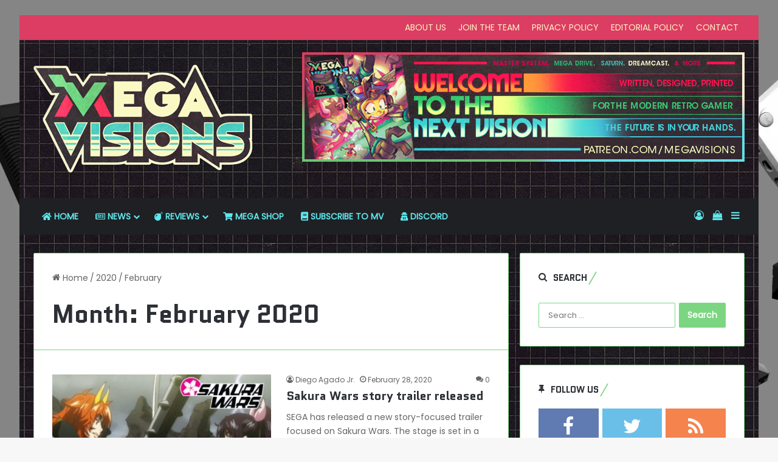

--- FILE ---
content_type: text/html; charset=UTF-8
request_url: https://www.megavisions.net/2020/02/
body_size: 22424
content:
<!DOCTYPE html> <html lang="en-US" data-skin="light"> <head> <meta charset="UTF-8"/> <link rel="profile" href="//gmpg.org/xfn/11"/> <meta http-equiv='x-dns-prefetch-control' content='on'> <link rel='dns-prefetch' href="//cdnjs.cloudflare.com/"/> <link rel='dns-prefetch' href="//ajax.googleapis.com/"/> <link rel='dns-prefetch' href="//fonts.googleapis.com/"/> <link rel='dns-prefetch' href="//fonts.gstatic.com/"/> <link rel='dns-prefetch' href="//s.gravatar.com/"/> <link rel='dns-prefetch' href="//www.google-analytics.com/"/> <link rel='preload' as='script' href="//ajax.googleapis.com/ajax/libs/webfont/1/webfont.js"> <meta name='robots' content='noindex, follow'/> <script>window._wca = window._wca || [];</script> <meta property="og:title" content="Mega Visions"/> <meta property="og:description" content="SEGA, Nintendo, Xbox, PlayStation and retro gaming news, reviews coverage"/> <meta property="og:image" content="https://www.megavisions.net/wp-content/uploads/2020/02/SakuraWars_StoryTrailer_Thumb.jpg"/> <meta property="og:image:width" content="1920"/> <meta property="og:image:height" content="1080"/> <meta property="og:image:type" content="image/jpeg"/> <meta property="og:type" content="article"/> <meta property="og:article:published_time" content="2020-02-28 11:04:54"/> <meta property="og:article:modified_time" content="2020-02-28 17:54:45"/> <meta property="og:article:tag" content="PS4"/> <meta property="og:article:tag" content="Sakura Wars"/> <meta property="og:article:tag" content="SEGA"/> <meta property="og:article:tag" content="Story Trailer"/> <meta name="twitter:card" content="summary"> <meta name="twitter:title" content="Mega Visions"/> <meta name="twitter:description" content="SEGA, Nintendo, Xbox, PlayStation and retro gaming news, reviews coverage"/> <meta name="twitter:image" content="https://www.megavisions.net/wp-content/uploads/2020/02/SakuraWars_StoryTrailer_Thumb.jpg"/> <title>February 2020 : Mega Visions</title> <meta property="og:url" content="https://www.megavisions.net/2020/02/"/> <meta property="og:site_name" content="Mega Visions"/> <meta name="twitter:site" content="@megavisionsmag"/> <script type="application/ld+json" class="yoast-schema-graph">{"@context":"https://schema.org","@graph":[{"@type":"CollectionPage","@id":"https://www.megavisions.net/2020/02/","url":"https://www.megavisions.net/2020/02/","name":"February 2020 : Mega Visions","isPartOf":{"@id":"https://www.megavisions.net/#website"},"primaryImageOfPage":{"@id":"https://www.megavisions.net/2020/02/#primaryimage"},"image":{"@id":"https://www.megavisions.net/2020/02/#primaryimage"},"thumbnailUrl":"https://www.megavisions.net/wp-content/uploads/2020/02/SakuraWars_StoryTrailer_Thumb.jpg","breadcrumb":{"@id":"https://www.megavisions.net/2020/02/#breadcrumb"},"inLanguage":"en-US"},{"@type":"ImageObject","inLanguage":"en-US","@id":"https://www.megavisions.net/2020/02/#primaryimage","url":"https://www.megavisions.net/wp-content/uploads/2020/02/SakuraWars_StoryTrailer_Thumb.jpg","contentUrl":"https://www.megavisions.net/wp-content/uploads/2020/02/SakuraWars_StoryTrailer_Thumb.jpg","width":1920,"height":1080},{"@type":"BreadcrumbList","@id":"https://www.megavisions.net/2020/02/#breadcrumb","itemListElement":[{"@type":"ListItem","position":1,"name":"Home","item":"https://www.megavisions.net/"},{"@type":"ListItem","position":2,"name":"Archives for February 2020"}]},{"@type":"WebSite","@id":"https://www.megavisions.net/#website","url":"https://www.megavisions.net/","name":"Mega Visions - Neo Retro Video Game Magazine covering Xbox, PlayStation, Nintendo, SEGA and retro video games","description":"SEGA, Nintendo, Xbox, PlayStation and retro gaming news, reviews coverage","publisher":{"@id":"https://www.megavisions.net/#organization"},"potentialAction":[{"@type":"SearchAction","target":{"@type":"EntryPoint","urlTemplate":"https://www.megavisions.net/?s={search_term_string}"},"query-input":{"@type":"PropertyValueSpecification","valueRequired":true,"valueName":"search_term_string"}}],"inLanguage":"en-US"},{"@type":"Organization","@id":"https://www.megavisions.net/#organization","name":"Mega Visions","url":"https://www.megavisions.net/","logo":{"@type":"ImageObject","inLanguage":"en-US","@id":"https://www.megavisions.net/#/schema/logo/image/","url":"https://www.megavisions.net/wp-content/uploads/2018/08/new-mv-logo-400.png","contentUrl":"https://www.megavisions.net/wp-content/uploads/2018/08/new-mv-logo-400.png","width":400,"height":200,"caption":"Mega Visions"},"image":{"@id":"https://www.megavisions.net/#/schema/logo/image/"},"sameAs":["https://www.facebook.com/megavisions/","https://x.com/megavisionsmag","https://www.instagram.com/megavisions/","https://www.linkedin.com/company/mega-visions","https://www.youtube.com/channel/UC7JlcpHLTBSIAcaizvNVd5w"]}]}</script> <link rel='dns-prefetch' href="/"/> <link rel='dns-prefetch' href="//stats.wp.com/"/> <link rel='dns-prefetch' href="//capi-automation.s3.us-east-2.amazonaws.com/"/> <link rel="alternate" type="application/rss+xml" title="Mega Visions &raquo; Feed" href="/feed/"/> <link rel="alternate" type="application/rss+xml" title="Mega Visions &raquo; Comments Feed" href="/comments/feed/"/> <style type="text/css"> :root{ --tie-preset-gradient-1: linear-gradient(135deg, rgba(6, 147, 227, 1) 0%, rgb(155, 81, 224) 100%); --tie-preset-gradient-2: linear-gradient(135deg, rgb(122, 220, 180) 0%, rgb(0, 208, 130) 100%); --tie-preset-gradient-3: linear-gradient(135deg, rgba(252, 185, 0, 1) 0%, rgba(255, 105, 0, 1) 100%); --tie-preset-gradient-4: linear-gradient(135deg, rgba(255, 105, 0, 1) 0%, rgb(207, 46, 46) 100%); --tie-preset-gradient-5: linear-gradient(135deg, rgb(238, 238, 238) 0%, rgb(169, 184, 195) 100%); --tie-preset-gradient-6: linear-gradient(135deg, rgb(74, 234, 220) 0%, rgb(151, 120, 209) 20%, rgb(207, 42, 186) 40%, rgb(238, 44, 130) 60%, rgb(251, 105, 98) 80%, rgb(254, 248, 76) 100%); --tie-preset-gradient-7: linear-gradient(135deg, rgb(255, 206, 236) 0%, rgb(152, 150, 240) 100%); --tie-preset-gradient-8: linear-gradient(135deg, rgb(254, 205, 165) 0%, rgb(254, 45, 45) 50%, rgb(107, 0, 62) 100%); --tie-preset-gradient-9: linear-gradient(135deg, rgb(255, 203, 112) 0%, rgb(199, 81, 192) 50%, rgb(65, 88, 208) 100%); --tie-preset-gradient-10: linear-gradient(135deg, rgb(255, 245, 203) 0%, rgb(182, 227, 212) 50%, rgb(51, 167, 181) 100%); --tie-preset-gradient-11: linear-gradient(135deg, rgb(202, 248, 128) 0%, rgb(113, 206, 126) 100%); --tie-preset-gradient-12: linear-gradient(135deg, rgb(2, 3, 129) 0%, rgb(40, 116, 252) 100%); --tie-preset-gradient-13: linear-gradient(135deg, #4D34FA, #ad34fa); --tie-preset-gradient-14: linear-gradient(135deg, #0057FF, #31B5FF); --tie-preset-gradient-15: linear-gradient(135deg, #FF007A, #FF81BD); --tie-preset-gradient-16: linear-gradient(135deg, #14111E, #4B4462); --tie-preset-gradient-17: linear-gradient(135deg, #F32758, #FFC581); --main-nav-background: #1f2024; --main-nav-secondry-background: rgba(0,0,0,0.2); --main-nav-primary-color: #0088ff; --main-nav-contrast-primary-color: #FFFFFF; --main-nav-text-color: #FFFFFF; --main-nav-secondry-text-color: rgba(225,255,255,0.5); --main-nav-main-border-color: rgba(255,255,255,0.07); --main-nav-secondry-border-color: rgba(255,255,255,0.04); } </style> <meta name="viewport" content="width=device-width, initial-scale=1.0"/><style id='wp-img-auto-sizes-contain-inline-css' type='text/css'> img:is([sizes=auto i],[sizes^="auto," i]){contain-intrinsic-size:3000px 1500px} /*# sourceURL=wp-img-auto-sizes-contain-inline-css */ </style> <link rel='stylesheet' id='arqam-style-css' href="/wp-content/plugins/arqam/assets/style.css?ver=f406d642f1bf172803353852ef54934c" type='text/css' media='all'/> <style id='wp-emoji-styles-inline-css' type='text/css'> img.wp-smiley, img.emoji { display: inline !important; border: none !important; box-shadow: none !important; height: 1em !important; width: 1em !important; margin: 0 0.07em !important; vertical-align: -0.1em !important; background: none !important; padding: 0 !important; } /*# sourceURL=wp-emoji-styles-inline-css */ </style> <link rel='stylesheet' id='contact-form-7-css' href="/wp-content/plugins/contact-form-7/includes/css/styles.css?ver=6.1.4" type='text/css' media='all'/> <link rel='stylesheet' id='tie-css-woocommerce-css' href="/wp-content/themes/jannah/assets/css/plugins/woocommerce.min.css?ver=7.6.3" type='text/css' media='all'/> <style id='woocommerce-inline-inline-css' type='text/css'> .woocommerce form .form-row .required { visibility: visible; } /*# sourceURL=woocommerce-inline-inline-css */ </style> <link rel='stylesheet' id='tie-css-base-css' href="/wp-content/themes/jannah/assets/css/base.min.css?ver=7.6.3" type='text/css' media='all'/> <style id='tie-css-base-inline-css' type='text/css'> .wf-active body{font-family: 'Poppins';}.wf-active .logo-text,.wf-active h1,.wf-active h2,.wf-active h3,.wf-active h4,.wf-active h5,.wf-active h6,.wf-active .the-subtitle{font-family: 'Quantico';}html body{font-size: 14px;line-height: 1.5;}html #the-post .entry-content,html #the-post .entry-content p{font-size: 18px;font-weight: 500;line-height: 1.5;}#tie-body{background-image: url(https://www.megavisions.net/wp-content/uploads/2022/02/site_bg.webp);background-repeat: repeat;background-size: initial; background-attachment: fixed;background-position: left top;}:root:root{--brand-color: #7cd681;--dark-brand-color: #4aa44f;--bright-color: #FFFFFF;--base-color: #2c2f34;}#footer-widgets-container{border-top: 8px solid #7cd681;-webkit-box-shadow: 0 -5px 0 rgba(0,0,0,0.07); -moz-box-shadow: 0 -8px 0 rgba(0,0,0,0.07); box-shadow: 0 -8px 0 rgba(0,0,0,0.07);}#reading-position-indicator{box-shadow: 0 0 10px rgba( 124,214,129,0.7);}html :root:root{--brand-color: #7cd681;--dark-brand-color: #4aa44f;--bright-color: #FFFFFF;--base-color: #2c2f34;}html #footer-widgets-container{border-top: 8px solid #7cd681;-webkit-box-shadow: 0 -5px 0 rgba(0,0,0,0.07); -moz-box-shadow: 0 -8px 0 rgba(0,0,0,0.07); box-shadow: 0 -8px 0 rgba(0,0,0,0.07);}html #reading-position-indicator{box-shadow: 0 0 10px rgba( 124,214,129,0.7);}html .container-wrapper,html .the-global-title,html .comment-reply-title,html .tabs,html .flex-tabs .flexMenu-popup,html .magazine1 .tabs-vertical .tabs li a,html .magazine1 .tabs-vertical:after,html .mag-box .show-more-button,html .white-bg .social-icons-item a,html textarea,html input,html select,html .toggle,html .post-content-slideshow,html .post-content-slideshow .slider-nav-wrapper,html .share-buttons-bottom,html .pages-numbers a,html .pages-nav-item,html .first-last-pages .pagination-icon,html .multiple-post-pages .post-page-numbers,html #story-highlights li,html .review-item,html .review-summary,html .user-rate-wrap,html .review-final-score,html .tabs a{border-color: #7cd681 !important;}html .magazine1 .tabs a{border-bottom-color: transparent !important;}html .fullwidth-area .tagcloud a:not(:hover){background: transparent;box-shadow: inset 0 0 0 3px #7cd681;}html .subscribe-widget-content .subscribe-subtitle:after,html .white-bg .social-icons-item:before{background-color: #7cd681 !important;}html .related.products > h2,html .up-sells > h2,html .cross-sells > h2,html .cart_totals > h2,html .comment-text,html .related.products,html .up-sells,html .cart_totals,html .cross-sells,html .woocommerce-product-details__short-description,html .shop_table,html form.cart,html .checkout_coupon{border-color: #7cd681 !important;}html #header-notification-bar{background: var( --tie-preset-gradient-13 );}html #header-notification-bar{--tie-buttons-color: #FFFFFF;--tie-buttons-border-color: #FFFFFF;--tie-buttons-hover-color: #e1e1e1;--tie-buttons-hover-text: #000000;}html #header-notification-bar{--tie-buttons-text: #000000;}html #top-nav,html #top-nav .sub-menu,html #top-nav .comp-sub-menu,html #top-nav .ticker-content,html #top-nav .ticker-swipe,html .top-nav-boxed #top-nav .topbar-wrapper,html .top-nav-dark .top-menu ul,html #autocomplete-suggestions.search-in-top-nav{background-color : #db3e62;}html #top-nav *,html #autocomplete-suggestions.search-in-top-nav{border-color: rgba( #FFFFFF,0.08);}html #top-nav .icon-basecloud-bg:after{color: #db3e62;}html #top-nav a:not(:hover),html #top-nav input,html #top-nav #search-submit,html #top-nav .fa-spinner,html #top-nav .dropdown-social-icons li a span,html #top-nav .components > li .social-link:not(:hover) span,html #autocomplete-suggestions.search-in-top-nav a{color: #fbf3c6;}html #top-nav input::-moz-placeholder{color: #fbf3c6;}html #top-nav input:-moz-placeholder{color: #fbf3c6;}html #top-nav input:-ms-input-placeholder{color: #fbf3c6;}html #top-nav input::-webkit-input-placeholder{color: #fbf3c6;}html #top-nav,html #top-nav .comp-sub-menu,html #top-nav .tie-weather-widget{color: #fbf3c6;}html #autocomplete-suggestions.search-in-top-nav .post-meta,html #autocomplete-suggestions.search-in-top-nav .post-meta a:not(:hover){color: rgba( 251,243,198,0.7 );}html #top-nav .weather-icon .icon-cloud,html #top-nav .weather-icon .icon-basecloud-bg,html #top-nav .weather-icon .icon-cloud-behind{color: #fbf3c6 !important;}html #main-nav a:not(:hover),html #main-nav a.social-link:not(:hover) span,html #main-nav .dropdown-social-icons li a span,html #autocomplete-suggestions.search-in-main-nav a{color: #5ee8ed;}html .main-nav,html .search-in-main-nav{--main-nav-primary-color: #fbf3c6;--tie-buttons-color: #fbf3c6;--tie-buttons-border-color: #fbf3c6;--tie-buttons-text: #000000;--tie-buttons-hover-color: #ddd5a8;}html #main-nav .mega-links-head:after,html #main-nav .cats-horizontal a.is-active,html #main-nav .cats-horizontal a:hover,html #main-nav .spinner > div{background-color: #fbf3c6;}html #main-nav .menu ul li:hover > a,html #main-nav .menu ul li.current-menu-item:not(.mega-link-column) > a,html #main-nav .components a:hover,html #main-nav .components > li:hover > a,html #main-nav #search-submit:hover,html #main-nav .cats-vertical a.is-active,html #main-nav .cats-vertical a:hover,html #main-nav .mega-menu .post-meta a:hover,html #main-nav .mega-menu .post-box-title a:hover,html #autocomplete-suggestions.search-in-main-nav a:hover,html #main-nav .spinner-circle:after{color: #fbf3c6;}html #main-nav .menu > li.tie-current-menu > a,html #main-nav .menu > li:hover > a,html .theme-header #main-nav .mega-menu .cats-horizontal a.is-active,html .theme-header #main-nav .mega-menu .cats-horizontal a:hover{color: #000000;}html #main-nav .menu > li.tie-current-menu > a:before,html #main-nav .menu > li:hover > a:before{border-top-color: #000000;}html #main-nav,html #main-nav input,html #main-nav #search-submit,html #main-nav .fa-spinner,html #main-nav .comp-sub-menu,html #main-nav .tie-weather-widget{color: #fbf3c6;}html #main-nav input::-moz-placeholder{color: #fbf3c6;}html #main-nav input:-moz-placeholder{color: #fbf3c6;}html #main-nav input:-ms-input-placeholder{color: #fbf3c6;}html #main-nav input::-webkit-input-placeholder{color: #fbf3c6;}html #main-nav .mega-menu .post-meta,html #main-nav .mega-menu .post-meta a,html #autocomplete-suggestions.search-in-main-nav .post-meta{color: rgba(251,243,198,0.6);}html #main-nav .weather-icon .icon-cloud,html #main-nav .weather-icon .icon-basecloud-bg,html #main-nav .weather-icon .icon-cloud-behind{color: #fbf3c6 !important;}html #tie-container #tie-wrapper,html .post-layout-8 #content{background-image: url(https://www.megavisions.net/wp-content/uploads/2019/02/mv-bg-blk.jpg);background-repeat: repeat;background-size: initial; background-attachment: fixed;background-position: center top;}html #footer{background-image: url(https://www.megavisions.net/wp-content/uploads/2019/02/mv-bg-blk.jpg);background-repeat: repeat;background-size: initial; background-attachment: fixed;background-position: center top;}html #tie-wrapper #theme-header{background-color: #5abd7d;background-image: url(https://www.megavisions.net/wp-content/uploads/2019/02/mv-bg-blk.jpg);background-repeat: repeat;background-size: initial; background-attachment: fixed;background-position: center top;}html #footer .widget-title,html #footer .widget-title a:not(:hover){color: #db3e62;}html .side-aside #mobile-menu li a,html .side-aside #mobile-menu .mobile-arrows,html .side-aside #mobile-search .search-field{color: #7cd681;}html #mobile-search .search-field::-moz-placeholder{color: #7cd681;}html #mobile-search .search-field:-moz-placeholder{color: #7cd681;}html #mobile-search .search-field:-ms-input-placeholder{color: #7cd681;}html #mobile-search .search-field::-webkit-input-placeholder{color: #7cd681;}@media (max-width: 991px){html .tie-btn-close span{color: #7cd681;}}html .side-aside.dark-skin a.remove:not(:hover)::before,html #mobile-social-icons .social-icons-item a:not(:hover) span{color: #7cd681!important;}html .mobile-header-components li.custom-menu-link > a,html #mobile-menu-icon .menu-text{color: #7cd681!important;}html #mobile-menu-icon .nav-icon,html #mobile-menu-icon .nav-icon:before,html #mobile-menu-icon .nav-icon:after{background-color: #7cd681!important;}html .tie-insta-header{margin-bottom: 15px;}html .tie-insta-avatar a{width: 70px;height: 70px;display: block;position: relative;float: left;margin-right: 15px;margin-bottom: 15px;}html .tie-insta-avatar a:before{content: "";position: absolute;width: calc(100% + 6px);height: calc(100% + 6px);left: -3px;top: -3px;border-radius: 50%;background: #d6249f;background: radial-gradient(circle at 30% 107%,#fdf497 0%,#fdf497 5%,#fd5949 45%,#d6249f 60%,#285AEB 90%);}html .tie-insta-avatar a:after{position: absolute;content: "";width: calc(100% + 3px);height: calc(100% + 3px);left: -2px;top: -2px;border-radius: 50%;background: #fff;}html .dark-skin .tie-insta-avatar a:after{background: #27292d;}html .tie-insta-avatar img{border-radius: 50%;position: relative;z-index: 2;transition: all 0.25s;}html .tie-insta-avatar img:hover{box-shadow: 0px 0px 15px 0 #6b54c6;}html .tie-insta-info{font-size: 1.3em;font-weight: bold;margin-bottom: 5px;}#disqus_thread{ background: #ffffff; border: 1px solid rgba(0,0,0,0.1); border-radius: 2px; padding: 30px;} /*# sourceURL=tie-css-base-inline-css */ </style> <script type="text/javascript" src="https://www.megavisions.net/wp-includes/js/jquery/jquery.min.js?ver=3.7.1" id="jquery-core-js"></script> <script type="text/javascript" src="https://www.megavisions.net/wp-includes/js/jquery/jquery-migrate.min.js?ver=3.4.1" id="jquery-migrate-js"></script> <script type="text/javascript" src="https://www.megavisions.net/wp-content/plugins/woocommerce/assets/js/jquery-blockui/jquery.blockUI.min.js?ver=2.7.0-wc.10.4.3" id="wc-jquery-blockui-js" defer="defer" data-wp-strategy="defer"></script> <script type="text/javascript" id="wc-add-to-cart-js-extra">
/* <![CDATA[ */
var wc_add_to_cart_params = {"ajax_url":"/wp-admin/admin-ajax.php","wc_ajax_url":"/?wc-ajax=%%endpoint%%","i18n_view_cart":"View cart","cart_url":"https://www.megavisions.net/cart/","is_cart":"","cart_redirect_after_add":"no"};
//# sourceURL=wc-add-to-cart-js-extra
/* ]]> */
</script> <script type="text/javascript" src="https://www.megavisions.net/wp-content/plugins/woocommerce/assets/js/frontend/add-to-cart.min.js?ver=10.4.3" id="wc-add-to-cart-js" defer="defer" data-wp-strategy="defer"></script> <script type="text/javascript" src="https://www.megavisions.net/wp-content/plugins/woocommerce/assets/js/js-cookie/js.cookie.min.js?ver=2.1.4-wc.10.4.3" id="wc-js-cookie-js" defer="defer" data-wp-strategy="defer"></script> <script type="text/javascript" id="woocommerce-js-extra">
/* <![CDATA[ */
var woocommerce_params = {"ajax_url":"/wp-admin/admin-ajax.php","wc_ajax_url":"/?wc-ajax=%%endpoint%%","i18n_password_show":"Show password","i18n_password_hide":"Hide password"};
//# sourceURL=woocommerce-js-extra
/* ]]> */
</script> <script type="text/javascript" src="https://www.megavisions.net/wp-content/plugins/woocommerce/assets/js/frontend/woocommerce.min.js?ver=10.4.3" id="woocommerce-js" defer="defer" data-wp-strategy="defer"></script> <script type="text/javascript" id="WCPAY_ASSETS-js-extra">
/* <![CDATA[ */
var wcpayAssets = {"url":"https://www.megavisions.net/wp-content/plugins/woocommerce-payments/dist/"};
//# sourceURL=WCPAY_ASSETS-js-extra
/* ]]> */
</script> <script type="text/javascript" src="https://stats.wp.com/s-202604.js" id="woocommerce-analytics-js" defer="defer" data-wp-strategy="defer"></script> <link rel="https://api.w.org/" href="/wp-json/"/><link rel="EditURI" type="application/rsd+xml" title="RSD" href="/xmlrpc.php?rsd"/> <style type="text/css" media="screen"> </style> <script type='text/javascript'>
/* <![CDATA[ */
var taqyeem = {"ajaxurl":"https://www.megavisions.net/wp-admin/admin-ajax.php" , "your_rating":"Your Rating:"};
/* ]]> */
</script> <style>img#wpstats{display:none}</style> <meta http-equiv="X-UA-Compatible" content="IE=edge"><meta name="google-site-verification" content="TFn_24eWPvbN8TwMhDZYcsz1b66_-du2qRFt9ILf-5Q"/> <meta name="theme-color" content="#5abd7d"/> <noscript><style>.woocommerce-product-gallery{ opacity: 1 !important; }</style></noscript> <script  type="text/javascript">
				!function(f,b,e,v,n,t,s){if(f.fbq)return;n=f.fbq=function(){n.callMethod?
					n.callMethod.apply(n,arguments):n.queue.push(arguments)};if(!f._fbq)f._fbq=n;
					n.push=n;n.loaded=!0;n.version='2.0';n.queue=[];t=b.createElement(e);t.async=!0;
					t.src=v;s=b.getElementsByTagName(e)[0];s.parentNode.insertBefore(t,s)}(window,
					document,'script','https://connect.facebook.net/en_US/fbevents.js');
			</script> <script  type="text/javascript">

				fbq('init', '750585848896570', {}, {
    "agent": "woocommerce_2-10.4.3-3.5.15"
});

				document.addEventListener( 'DOMContentLoaded', function() {
					// Insert placeholder for events injected when a product is added to the cart through AJAX.
					document.body.insertAdjacentHTML( 'beforeend', '<div class=\"wc-facebook-pixel-event-placeholder\"></div>' );
				}, false );

			</script> <link rel="icon" href="/wp-content/uploads/2021/04/UMb8Q1t7_400x400-100x100.jpg" sizes="32x32"/> <link rel="icon" href="/wp-content/uploads/2021/04/UMb8Q1t7_400x400.jpg" sizes="192x192"/> <link rel="apple-touch-icon" href="/wp-content/uploads/2021/04/UMb8Q1t7_400x400.jpg"/> <meta name="msapplication-TileImage" content="https://www.megavisions.net/wp-content/uploads/2021/04/UMb8Q1t7_400x400.jpg"/> <style type="text/css" id="wp-custom-css"> .my-img-border {border: 1px solid #000000;} </style> <style id='wp-block-paragraph-inline-css' type='text/css'> .is-small-text{font-size:.875em}.is-regular-text{font-size:1em}.is-large-text{font-size:2.25em}.is-larger-text{font-size:3em}.has-drop-cap:not(:focus):first-letter{float:left;font-size:8.4em;font-style:normal;font-weight:100;line-height:.68;margin:.05em .1em 0 0;text-transform:uppercase}body.rtl .has-drop-cap:not(:focus):first-letter{float:none;margin-left:.1em}p.has-drop-cap.has-background{overflow:hidden}:root :where(p.has-background){padding:1.25em 2.375em}:where(p.has-text-color:not(.has-link-color)) a{color:inherit}p.has-text-align-left[style*="writing-mode:vertical-lr"],p.has-text-align-right[style*="writing-mode:vertical-rl"]{rotate:180deg} /*# sourceURL=https://www.megavisions.net/wp-content/plugins/gutenberg/build/styles/block-library/paragraph/style.css */ </style> <style id='wp-block-quote-inline-css' type='text/css'> .wp-block-quote{box-sizing:border-box;overflow-wrap:break-word}.wp-block-quote.is-large:where(:not(.is-style-plain)),.wp-block-quote.is-style-large:where(:not(.is-style-plain)){margin-bottom:1em;padding:0 1em}.wp-block-quote.is-large:where(:not(.is-style-plain)) p,.wp-block-quote.is-style-large:where(:not(.is-style-plain)) p{font-size:1.5em;font-style:italic;line-height:1.6}.wp-block-quote.is-large:where(:not(.is-style-plain)) cite,.wp-block-quote.is-large:where(:not(.is-style-plain)) footer,.wp-block-quote.is-style-large:where(:not(.is-style-plain)) cite,.wp-block-quote.is-style-large:where(:not(.is-style-plain)) footer{font-size:1.125em;text-align:right}.wp-block-quote>cite{display:block} /*# sourceURL=https://www.megavisions.net/wp-content/plugins/gutenberg/build/styles/block-library/quote/style.css */ </style> <style id='wp-block-quote-theme-inline-css' type='text/css'> .wp-block-quote{border-left:.25em solid;margin:0 0 1.75em;padding-left:1em}.wp-block-quote cite,.wp-block-quote footer{color:currentColor;font-size:.8125em;font-style:normal;position:relative}.wp-block-quote:where(.has-text-align-right){border-left:none;border-right:.25em solid;padding-left:0;padding-right:1em}.wp-block-quote:where(.has-text-align-center){border:none;padding-left:0}.wp-block-quote.is-large,.wp-block-quote.is-style-large,.wp-block-quote:where(.is-style-plain){border:none} /*# sourceURL=https://www.megavisions.net/wp-content/plugins/gutenberg/build/styles/block-library/quote/theme.css */ </style> <style id='wp-block-heading-inline-css' type='text/css'> h1:where(.wp-block-heading).has-background,h2:where(.wp-block-heading).has-background,h3:where(.wp-block-heading).has-background,h4:where(.wp-block-heading).has-background,h5:where(.wp-block-heading).has-background,h6:where(.wp-block-heading).has-background{padding:1.25em 2.375em}h1.has-text-align-left[style*=writing-mode]:where([style*=vertical-lr]),h1.has-text-align-right[style*=writing-mode]:where([style*=vertical-rl]),h2.has-text-align-left[style*=writing-mode]:where([style*=vertical-lr]),h2.has-text-align-right[style*=writing-mode]:where([style*=vertical-rl]),h3.has-text-align-left[style*=writing-mode]:where([style*=vertical-lr]),h3.has-text-align-right[style*=writing-mode]:where([style*=vertical-rl]),h4.has-text-align-left[style*=writing-mode]:where([style*=vertical-lr]),h4.has-text-align-right[style*=writing-mode]:where([style*=vertical-rl]),h5.has-text-align-left[style*=writing-mode]:where([style*=vertical-lr]),h5.has-text-align-right[style*=writing-mode]:where([style*=vertical-rl]),h6.has-text-align-left[style*=writing-mode]:where([style*=vertical-lr]),h6.has-text-align-right[style*=writing-mode]:where([style*=vertical-rl]){rotate:180deg} /*# sourceURL=https://www.megavisions.net/wp-content/plugins/gutenberg/build/styles/block-library/heading/style.css */ </style> <style id='wp-block-image-inline-css' type='text/css'> .wp-block-image>a,.wp-block-image>figure>a{display:inline-block}.wp-block-image img{box-sizing:border-box;height:auto;max-width:100%;vertical-align:bottom}@media not (prefers-reduced-motion){.wp-block-image img.hide{visibility:hidden}.wp-block-image img.show{animation:show-content-image .4s}}.wp-block-image[style*=border-radius] img,.wp-block-image[style*=border-radius]>a{border-radius:inherit}.wp-block-image.has-custom-border img{box-sizing:border-box}.wp-block-image.aligncenter{text-align:center}.wp-block-image.alignfull>a,.wp-block-image.alignwide>a{width:100%}.wp-block-image.alignfull img,.wp-block-image.alignwide img{height:auto;width:100%}.wp-block-image .aligncenter,.wp-block-image .alignleft,.wp-block-image .alignright,.wp-block-image.aligncenter,.wp-block-image.alignleft,.wp-block-image.alignright{display:table}.wp-block-image .aligncenter>figcaption,.wp-block-image .alignleft>figcaption,.wp-block-image .alignright>figcaption,.wp-block-image.aligncenter>figcaption,.wp-block-image.alignleft>figcaption,.wp-block-image.alignright>figcaption{caption-side:bottom;display:table-caption}.wp-block-image .alignleft{float:left;margin:.5em 1em .5em 0}.wp-block-image .alignright{float:right;margin:.5em 0 .5em 1em}.wp-block-image .aligncenter{margin-left:auto;margin-right:auto}.wp-block-image :where(figcaption){margin-bottom:1em;margin-top:.5em}.wp-block-image.is-style-circle-mask img{border-radius:9999px}@supports ((-webkit-mask-image:none) or (mask-image:none)) or (-webkit-mask-image:none){.wp-block-image.is-style-circle-mask img{border-radius:0;-webkit-mask-image:url('data:image/svg+xml;utf8,<svg viewBox="0 0 100 100" xmlns="http://www.w3.org/2000/svg"><circle cx="50" cy="50" r="50"/></svg>');mask-image:url('data:image/svg+xml;utf8,<svg viewBox="0 0 100 100" xmlns="http://www.w3.org/2000/svg"><circle cx="50" cy="50" r="50"/></svg>');mask-mode:alpha;-webkit-mask-position:center;mask-position:center;-webkit-mask-repeat:no-repeat;mask-repeat:no-repeat;-webkit-mask-size:contain;mask-size:contain}}:root :where(.wp-block-image.is-style-rounded img,.wp-block-image .is-style-rounded img){border-radius:9999px}.wp-block-image figure{margin:0}.wp-lightbox-container{display:flex;flex-direction:column;position:relative}.wp-lightbox-container img{cursor:zoom-in}.wp-lightbox-container img:hover+button{opacity:1}.wp-lightbox-container button{align-items:center;backdrop-filter:blur(16px) saturate(180%);background-color:#5a5a5a40;border:none;border-radius:4px;cursor:zoom-in;display:flex;height:20px;justify-content:center;opacity:0;padding:0;position:absolute;right:16px;text-align:center;top:16px;width:20px;z-index:100}@media not (prefers-reduced-motion){.wp-lightbox-container button{transition:opacity .2s ease}}.wp-lightbox-container button:focus-visible{outline:3px auto #5a5a5a40;outline:3px auto -webkit-focus-ring-color;outline-offset:3px}.wp-lightbox-container button:hover{cursor:pointer;opacity:1}.wp-lightbox-container button:focus{opacity:1}.wp-lightbox-container button:focus,.wp-lightbox-container button:hover,.wp-lightbox-container button:not(:hover):not(:active):not(.has-background){background-color:#5a5a5a40;border:none}.wp-lightbox-overlay{box-sizing:border-box;cursor:zoom-out;height:100vh;left:0;overflow:hidden;position:fixed;top:0;visibility:hidden;width:100%;z-index:100000}.wp-lightbox-overlay .close-button{align-items:center;cursor:pointer;display:flex;justify-content:center;min-height:40px;min-width:40px;padding:0;position:absolute;right:calc(env(safe-area-inset-right) + 16px);top:calc(env(safe-area-inset-top) + 16px);z-index:5000000}.wp-lightbox-overlay .close-button:focus,.wp-lightbox-overlay .close-button:hover,.wp-lightbox-overlay .close-button:not(:hover):not(:active):not(.has-background){background:none;border:none}.wp-lightbox-overlay .lightbox-image-container{height:var(--wp--lightbox-container-height);left:50%;overflow:hidden;position:absolute;top:50%;transform:translate(-50%,-50%);transform-origin:top left;width:var(--wp--lightbox-container-width);z-index:9999999999}.wp-lightbox-overlay .wp-block-image{align-items:center;box-sizing:border-box;display:flex;height:100%;justify-content:center;margin:0;position:relative;transform-origin:0 0;width:100%;z-index:3000000}.wp-lightbox-overlay .wp-block-image img{height:var(--wp--lightbox-image-height);min-height:var(--wp--lightbox-image-height);min-width:var(--wp--lightbox-image-width);width:var(--wp--lightbox-image-width)}.wp-lightbox-overlay .wp-block-image figcaption{display:none}.wp-lightbox-overlay button{background:none;border:none}.wp-lightbox-overlay .scrim{background-color:#fff;height:100%;opacity:.9;position:absolute;width:100%;z-index:2000000}.wp-lightbox-overlay.active{visibility:visible}@media not (prefers-reduced-motion){.wp-lightbox-overlay.active{animation:turn-on-visibility .25s both}.wp-lightbox-overlay.active img{animation:turn-on-visibility .35s both}.wp-lightbox-overlay.show-closing-animation:not(.active){animation:turn-off-visibility .35s both}.wp-lightbox-overlay.show-closing-animation:not(.active) img{animation:turn-off-visibility .25s both}.wp-lightbox-overlay.zoom.active{animation:none;opacity:1;visibility:visible}.wp-lightbox-overlay.zoom.active .lightbox-image-container{animation:lightbox-zoom-in .4s}.wp-lightbox-overlay.zoom.active .lightbox-image-container img{animation:none}.wp-lightbox-overlay.zoom.active .scrim{animation:turn-on-visibility .4s forwards}.wp-lightbox-overlay.zoom.show-closing-animation:not(.active){animation:none}.wp-lightbox-overlay.zoom.show-closing-animation:not(.active) .lightbox-image-container{animation:lightbox-zoom-out .4s}.wp-lightbox-overlay.zoom.show-closing-animation:not(.active) .lightbox-image-container img{animation:none}.wp-lightbox-overlay.zoom.show-closing-animation:not(.active) .scrim{animation:turn-off-visibility .4s forwards}}@keyframes show-content-image{0%{visibility:hidden}99%{visibility:hidden}to{visibility:visible}}@keyframes turn-on-visibility{0%{opacity:0}to{opacity:1}}@keyframes turn-off-visibility{0%{opacity:1;visibility:visible}99%{opacity:0;visibility:visible}to{opacity:0;visibility:hidden}}@keyframes lightbox-zoom-in{0%{transform:translate(calc((-100vw + var(--wp--lightbox-scrollbar-width))/2 + var(--wp--lightbox-initial-left-position)),calc(-50vh + var(--wp--lightbox-initial-top-position))) scale(var(--wp--lightbox-scale))}to{transform:translate(-50%,-50%) scale(1)}}@keyframes lightbox-zoom-out{0%{transform:translate(-50%,-50%) scale(1);visibility:visible}99%{visibility:visible}to{transform:translate(calc((-100vw + var(--wp--lightbox-scrollbar-width))/2 + var(--wp--lightbox-initial-left-position)),calc(-50vh + var(--wp--lightbox-initial-top-position))) scale(var(--wp--lightbox-scale));visibility:hidden}} /*# sourceURL=https://www.megavisions.net/wp-content/plugins/gutenberg/build/styles/block-library/image/style.css */ </style> <style id='wp-block-image-theme-inline-css' type='text/css'> :root :where(.wp-block-image figcaption){color:#555;font-size:13px;text-align:center}.is-dark-theme :root :where(.wp-block-image figcaption){color:#ffffffa6}.wp-block-image{margin:0 0 1em} /*# sourceURL=https://www.megavisions.net/wp-content/plugins/gutenberg/build/styles/block-library/image/theme.css */ </style> <style id='wp-block-list-inline-css' type='text/css'> ol,ul{box-sizing:border-box}:root :where(.wp-block-list.has-background){padding:1.25em 2.375em} /*# sourceURL=https://www.megavisions.net/wp-content/plugins/gutenberg/build/styles/block-library/list/style.css */ </style> <style id='global-styles-inline-css' type='text/css'> :root{--wp--preset--aspect-ratio--square: 1;--wp--preset--aspect-ratio--4-3: 4/3;--wp--preset--aspect-ratio--3-4: 3/4;--wp--preset--aspect-ratio--3-2: 3/2;--wp--preset--aspect-ratio--2-3: 2/3;--wp--preset--aspect-ratio--16-9: 16/9;--wp--preset--aspect-ratio--9-16: 9/16;--wp--preset--color--black: #000000;--wp--preset--color--cyan-bluish-gray: #abb8c3;--wp--preset--color--white: #ffffff;--wp--preset--color--pale-pink: #f78da7;--wp--preset--color--vivid-red: #cf2e2e;--wp--preset--color--luminous-vivid-orange: #ff6900;--wp--preset--color--luminous-vivid-amber: #fcb900;--wp--preset--color--light-green-cyan: #7bdcb5;--wp--preset--color--vivid-green-cyan: #00d084;--wp--preset--color--pale-cyan-blue: #8ed1fc;--wp--preset--color--vivid-cyan-blue: #0693e3;--wp--preset--color--vivid-purple: #9b51e0;--wp--preset--color--global-color: #7cd681;--wp--preset--gradient--vivid-cyan-blue-to-vivid-purple: linear-gradient(135deg,rgb(6,147,227) 0%,rgb(155,81,224) 100%);--wp--preset--gradient--light-green-cyan-to-vivid-green-cyan: linear-gradient(135deg,rgb(122,220,180) 0%,rgb(0,208,130) 100%);--wp--preset--gradient--luminous-vivid-amber-to-luminous-vivid-orange: linear-gradient(135deg,rgb(252,185,0) 0%,rgb(255,105,0) 100%);--wp--preset--gradient--luminous-vivid-orange-to-vivid-red: linear-gradient(135deg,rgb(255,105,0) 0%,rgb(207,46,46) 100%);--wp--preset--gradient--very-light-gray-to-cyan-bluish-gray: linear-gradient(135deg,rgb(238,238,238) 0%,rgb(169,184,195) 100%);--wp--preset--gradient--cool-to-warm-spectrum: linear-gradient(135deg,rgb(74,234,220) 0%,rgb(151,120,209) 20%,rgb(207,42,186) 40%,rgb(238,44,130) 60%,rgb(251,105,98) 80%,rgb(254,248,76) 100%);--wp--preset--gradient--blush-light-purple: linear-gradient(135deg,rgb(255,206,236) 0%,rgb(152,150,240) 100%);--wp--preset--gradient--blush-bordeaux: linear-gradient(135deg,rgb(254,205,165) 0%,rgb(254,45,45) 50%,rgb(107,0,62) 100%);--wp--preset--gradient--luminous-dusk: linear-gradient(135deg,rgb(255,203,112) 0%,rgb(199,81,192) 50%,rgb(65,88,208) 100%);--wp--preset--gradient--pale-ocean: linear-gradient(135deg,rgb(255,245,203) 0%,rgb(182,227,212) 50%,rgb(51,167,181) 100%);--wp--preset--gradient--electric-grass: linear-gradient(135deg,rgb(202,248,128) 0%,rgb(113,206,126) 100%);--wp--preset--gradient--midnight: linear-gradient(135deg,rgb(2,3,129) 0%,rgb(40,116,252) 100%);--wp--preset--font-size--small: 13px;--wp--preset--font-size--medium: 20px;--wp--preset--font-size--large: 36px;--wp--preset--font-size--x-large: 42px;--wp--preset--spacing--20: 0.44rem;--wp--preset--spacing--30: 0.67rem;--wp--preset--spacing--40: 1rem;--wp--preset--spacing--50: 1.5rem;--wp--preset--spacing--60: 2.25rem;--wp--preset--spacing--70: 3.38rem;--wp--preset--spacing--80: 5.06rem;--wp--preset--shadow--natural: 6px 6px 9px rgba(0, 0, 0, 0.2);--wp--preset--shadow--deep: 12px 12px 50px rgba(0, 0, 0, 0.4);--wp--preset--shadow--sharp: 6px 6px 0px rgba(0, 0, 0, 0.2);--wp--preset--shadow--outlined: 6px 6px 0px -3px rgb(255, 255, 255), 6px 6px rgb(0, 0, 0);--wp--preset--shadow--crisp: 6px 6px 0px rgb(0, 0, 0);}:where(.is-layout-flex){gap: 0.5em;}:where(.is-layout-grid){gap: 0.5em;}body .is-layout-flex{display: flex;}.is-layout-flex{flex-wrap: wrap;align-items: center;}.is-layout-flex > :is(*, div){margin: 0;}body .is-layout-grid{display: grid;}.is-layout-grid > :is(*, div){margin: 0;}:where(.wp-block-columns.is-layout-flex){gap: 2em;}:where(.wp-block-columns.is-layout-grid){gap: 2em;}:where(.wp-block-post-template.is-layout-flex){gap: 1.25em;}:where(.wp-block-post-template.is-layout-grid){gap: 1.25em;}.has-black-color{color: var(--wp--preset--color--black) !important;}.has-cyan-bluish-gray-color{color: var(--wp--preset--color--cyan-bluish-gray) !important;}.has-white-color{color: var(--wp--preset--color--white) !important;}.has-pale-pink-color{color: var(--wp--preset--color--pale-pink) !important;}.has-vivid-red-color{color: var(--wp--preset--color--vivid-red) !important;}.has-luminous-vivid-orange-color{color: var(--wp--preset--color--luminous-vivid-orange) !important;}.has-luminous-vivid-amber-color{color: var(--wp--preset--color--luminous-vivid-amber) !important;}.has-light-green-cyan-color{color: var(--wp--preset--color--light-green-cyan) !important;}.has-vivid-green-cyan-color{color: var(--wp--preset--color--vivid-green-cyan) !important;}.has-pale-cyan-blue-color{color: var(--wp--preset--color--pale-cyan-blue) !important;}.has-vivid-cyan-blue-color{color: var(--wp--preset--color--vivid-cyan-blue) !important;}.has-vivid-purple-color{color: var(--wp--preset--color--vivid-purple) !important;}.has-black-background-color{background-color: var(--wp--preset--color--black) !important;}.has-cyan-bluish-gray-background-color{background-color: var(--wp--preset--color--cyan-bluish-gray) !important;}.has-white-background-color{background-color: var(--wp--preset--color--white) !important;}.has-pale-pink-background-color{background-color: var(--wp--preset--color--pale-pink) !important;}.has-vivid-red-background-color{background-color: var(--wp--preset--color--vivid-red) !important;}.has-luminous-vivid-orange-background-color{background-color: var(--wp--preset--color--luminous-vivid-orange) !important;}.has-luminous-vivid-amber-background-color{background-color: var(--wp--preset--color--luminous-vivid-amber) !important;}.has-light-green-cyan-background-color{background-color: var(--wp--preset--color--light-green-cyan) !important;}.has-vivid-green-cyan-background-color{background-color: var(--wp--preset--color--vivid-green-cyan) !important;}.has-pale-cyan-blue-background-color{background-color: var(--wp--preset--color--pale-cyan-blue) !important;}.has-vivid-cyan-blue-background-color{background-color: var(--wp--preset--color--vivid-cyan-blue) !important;}.has-vivid-purple-background-color{background-color: var(--wp--preset--color--vivid-purple) !important;}.has-black-border-color{border-color: var(--wp--preset--color--black) !important;}.has-cyan-bluish-gray-border-color{border-color: var(--wp--preset--color--cyan-bluish-gray) !important;}.has-white-border-color{border-color: var(--wp--preset--color--white) !important;}.has-pale-pink-border-color{border-color: var(--wp--preset--color--pale-pink) !important;}.has-vivid-red-border-color{border-color: var(--wp--preset--color--vivid-red) !important;}.has-luminous-vivid-orange-border-color{border-color: var(--wp--preset--color--luminous-vivid-orange) !important;}.has-luminous-vivid-amber-border-color{border-color: var(--wp--preset--color--luminous-vivid-amber) !important;}.has-light-green-cyan-border-color{border-color: var(--wp--preset--color--light-green-cyan) !important;}.has-vivid-green-cyan-border-color{border-color: var(--wp--preset--color--vivid-green-cyan) !important;}.has-pale-cyan-blue-border-color{border-color: var(--wp--preset--color--pale-cyan-blue) !important;}.has-vivid-cyan-blue-border-color{border-color: var(--wp--preset--color--vivid-cyan-blue) !important;}.has-vivid-purple-border-color{border-color: var(--wp--preset--color--vivid-purple) !important;}.has-vivid-cyan-blue-to-vivid-purple-gradient-background{background: var(--wp--preset--gradient--vivid-cyan-blue-to-vivid-purple) !important;}.has-light-green-cyan-to-vivid-green-cyan-gradient-background{background: var(--wp--preset--gradient--light-green-cyan-to-vivid-green-cyan) !important;}.has-luminous-vivid-amber-to-luminous-vivid-orange-gradient-background{background: var(--wp--preset--gradient--luminous-vivid-amber-to-luminous-vivid-orange) !important;}.has-luminous-vivid-orange-to-vivid-red-gradient-background{background: var(--wp--preset--gradient--luminous-vivid-orange-to-vivid-red) !important;}.has-very-light-gray-to-cyan-bluish-gray-gradient-background{background: var(--wp--preset--gradient--very-light-gray-to-cyan-bluish-gray) !important;}.has-cool-to-warm-spectrum-gradient-background{background: var(--wp--preset--gradient--cool-to-warm-spectrum) !important;}.has-blush-light-purple-gradient-background{background: var(--wp--preset--gradient--blush-light-purple) !important;}.has-blush-bordeaux-gradient-background{background: var(--wp--preset--gradient--blush-bordeaux) !important;}.has-luminous-dusk-gradient-background{background: var(--wp--preset--gradient--luminous-dusk) !important;}.has-pale-ocean-gradient-background{background: var(--wp--preset--gradient--pale-ocean) !important;}.has-electric-grass-gradient-background{background: var(--wp--preset--gradient--electric-grass) !important;}.has-midnight-gradient-background{background: var(--wp--preset--gradient--midnight) !important;}.has-small-font-size{font-size: var(--wp--preset--font-size--small) !important;}.has-medium-font-size{font-size: var(--wp--preset--font-size--medium) !important;}.has-large-font-size{font-size: var(--wp--preset--font-size--large) !important;}.has-x-large-font-size{font-size: var(--wp--preset--font-size--x-large) !important;} /*# sourceURL=global-styles-inline-css */ </style> <link rel='stylesheet' id='wc-blocks-style-css' href="/wp-content/plugins/woocommerce/assets/client/blocks/wc-blocks.css?ver=wc-10.4.3" type='text/css' media='all'/> </head> <body data-rsssl=1 id="tie-body" class="archive date wp-theme-jannah theme-jannah tie-no-js woocommerce-no-js boxed-layout framed-layout block-head-10 magazine1 is-lazyload is-desktop is-header-layout-3 has-header-ad sidebar-right has-sidebar"> <div class="background-overlay"> <div id="tie-container" class="site tie-container"> <div id="tie-wrapper"> <header id="theme-header" class="theme-header header-layout-3 main-nav-dark main-nav-default-dark main-nav-below has-stream-item top-nav-active top-nav-light top-nav-default-light top-nav-above has-shadow has-normal-width-logo mobile-header-default"> <nav id="top-nav" class="has-menu top-nav header-nav" aria-label="Secondary Navigation"> <div class="container"> <div class="topbar-wrapper"> <div class="tie-alignleft"> </div> <div class="tie-alignright"> <div class="top-menu header-menu"><ul id="menu-secondary-nav-menu" class="menu"><li id="menu-item-36617" class="menu-item menu-item-type-post_type menu-item-object-page menu-item-36617"><a href="/about-us/">ABOUT US</a></li> <li id="menu-item-48383" class="menu-item menu-item-type-post_type menu-item-object-page menu-item-48383"><a href="/join-the-mega-visions-team/">JOIN THE TEAM</a></li> <li id="menu-item-36056" class="menu-item menu-item-type-post_type menu-item-object-page menu-item-privacy-policy menu-item-36056"><a rel="privacy-policy" href="/privacy-policy/">PRIVACY POLICY</a></li> <li id="menu-item-36620" class="menu-item menu-item-type-post_type menu-item-object-page menu-item-36620"><a href="/editorial-policy/">EDITORIAL POLICY</a></li> <li id="menu-item-36762" class="menu-item menu-item-type-post_type menu-item-object-page menu-item-36762"><a href="/contact/">CONTACT</a></li> </ul></div> </div> </div> </div> </nav> <div class="container header-container"> <div class="tie-row logo-row"> <div class="logo-wrapper"> <div class="tie-col-md-4 logo-container clearfix"> <div id="mobile-header-components-area_1" class="mobile-header-components"><ul class="components"><li class="mobile-component_menu custom-menu-link"><a href="#" id="mobile-menu-icon"><span class="tie-mobile-menu-icon nav-icon is-layout-1"></span><span class="screen-reader-text">Menu</span></a></li></ul></div> <div id="logo" class="image-logo"> <a title="Mega Visions" href="/"> <picture class="tie-logo-default tie-logo-picture"> <source class="tie-logo-source-default tie-logo-source" srcset="https://www.megavisions.net/wp-content/uploads/2019/02/mv-banner-logo-03-1.png"> <img class="tie-logo-img-default tie-logo-img" src="/wp-content/uploads/2019/02/mv-banner-logo-03-1.png" alt="Mega Visions" width="362" height="180" style="max-height:180px; width: auto;"/> </picture> </a> </div> </div> </div> <div class="tie-col-md-8 stream-item stream-item-top-wrapper"><div class="stream-item-top"> <a href="//www.patreon.com/megavisions" title="Support us on Patreon!" target="_blank"> <img src="/wp-content/uploads/2022/04/MV-AD-02-3.png" alt="Support us on Patreon!" width="364" height="90"/> </a> </div></div> </div> </div> <div class="main-nav-wrapper"> <nav id="main-nav" class="main-nav header-nav menu-style-default menu-style-solid-bg" aria-label="Primary Navigation"> <div class="container"> <div class="main-menu-wrapper"> <div id="menu-components-wrap"> <div class="main-menu main-menu-wrap"> <div id="main-nav-menu" class="main-menu header-menu"><ul id="menu-primary" class="menu"><li id="menu-item-36018" class="menu-item menu-item-type-post_type menu-item-object-page menu-item-home menu-item-36018 menu-item-has-icon"><a href="/"> <span aria-hidden="true" class="tie-menu-icon fas fa-home"></span> HOME</a></li> <li id="menu-item-36458" class="menu-item menu-item-type-taxonomy menu-item-object-category menu-item-36458 menu-item-has-icon mega-menu mega-recent-featured mega-menu-posts " data-id="42"><a href="/category/news/"> <span aria-hidden="true" class="tie-menu-icon far fa-newspaper"></span> NEWS</a> <div class="mega-menu-block menu-sub-content"> <div class="mega-menu-content"> <div class="mega-ajax-content"> </div> </div> </div> </li> <li id="menu-item-36460" class="menu-item menu-item-type-taxonomy menu-item-object-category menu-item-36460 menu-item-has-icon mega-menu mega-recent-featured mega-menu-posts " data-id="56"><a href="/category/reviews/"> <span aria-hidden="true" class="tie-menu-icon fas fa-bomb"></span> REVIEWS</a> <div class="mega-menu-block menu-sub-content"> <div class="mega-menu-content"> <div class="mega-ajax-content"> </div> </div> </div> </li> <li id="menu-item-36024" class="menu-item menu-item-type-post_type menu-item-object-page menu-item-36024 menu-item-has-icon"><a href="/shop/"> <span aria-hidden="true" class="tie-menu-icon fas fa-shopping-cart"></span> MEGA SHOP</a></li> <li id="menu-item-36469" class="menu-item menu-item-type-custom menu-item-object-custom menu-item-36469 menu-item-has-icon"><a href="http://www.patreon.com/megavisions"> <span aria-hidden="true" class="tie-menu-icon fas fa-book"></span> SUBSCRIBE TO MV</a></li> <li id="menu-item-36763" class="menu-item menu-item-type-custom menu-item-object-custom menu-item-36763 menu-item-has-icon"><a href="//discord.gg/ppc4xg6"> <span aria-hidden="true" class="tie-menu-icon fas fa-user-secret"></span> DISCORD</a></li> </ul></div> </div> <ul class="components"> <li class=" popup-login-icon menu-item custom-menu-link"> <a href="#" class="lgoin-btn tie-popup-trigger"> <span class="tie-icon-author" aria-hidden="true"></span> <span class="screen-reader-text">Log In</span> </a> </li> <li class="shopping-cart-icon menu-item custom-menu-link"> <a href="/cart/" title="View your shopping cart"> <span class="shooping-cart-counter menu-counter-bubble-outer"></span> <span class="tie-icon-shopping-bag" aria-hidden="true"></span> <span class="screen-reader-text">View your shopping cart</span> </a> <div class="components-sub-menu comp-sub-menu"> <div class="shopping-cart-details"> <div class="shopping-cart-details"> <div class="cart-empty-message"> Your cart is currently empty. </div> <a href="/shop/" class="checkout-button button">Go to the shop</a> </div> </div> </div> </li> <li class="side-aside-nav-icon menu-item custom-menu-link"> <a href="#"> <span class="tie-icon-navicon" aria-hidden="true"></span> <span class="screen-reader-text">Sidebar</span> </a> </li> </ul> </div> </div> </div> </nav> </div> </header> <link rel='stylesheet' id='tie-css-styles-css' href="/wp-content/themes/jannah/assets/css/style.min.css" type='text/css' media='all'/> <script>console.log('Style tie-css-styles')</script> <link rel='stylesheet' id='tie-css-shortcodes-css' href="/wp-content/themes/jannah/assets/css/plugins/shortcodes.min.css" type='text/css' media='all'/> <script>console.log('Style tie-css-shortcodes')</script> <div id="content" class="site-content container"><div id="main-content-row" class="tie-row main-content-row"> <div class="main-content tie-col-md-8 tie-col-xs-12" role="main"> <header id="archive-title-section" class="entry-header-outer container-wrapper archive-title-wrapper"> <nav id="breadcrumb"><a href="/"><span class="tie-icon-home" aria-hidden="true"></span> Home</a><em class="delimiter">/</em><a href="../">2020</a><em class="delimiter">/</em><span class="current">February</span></nav><script type="application/ld+json">{"@context":"http:\/\/schema.org","@type":"BreadcrumbList","@id":"#Breadcrumb","itemListElement":[{"@type":"ListItem","position":1,"item":{"name":"Home","@id":"https:\/\/www.megavisions.net\/"}},{"@type":"ListItem","position":2,"item":{"name":"2020","@id":"https:\/\/www.megavisions.net\/2020\/"}}]}</script><h1 class="page-title">Month: <span>February 2020</span></h1> </header> <div class="mag-box wide-post-box"> <div class="container-wrapper"> <div class="mag-box-container clearfix"> <ul id="posts-container" data-layout="default" data-settings="{'uncropped_image':'jannah-image-post','category_meta':true,'post_meta':true,'excerpt':'true','excerpt_length':'20','read_more':'true','read_more_text':false,'media_overlay':true,'title_length':0,'is_full':false,'is_category':false}" class="posts-items"> <li class="post-item post-46743 post type-post status-publish format-standard has-post-thumbnail category-featured-story category-modern-gen category-news category-ps4 tag-ps4 tag-sakura-wars tag-sega tag-story-trailer tie-video"> <a aria-label="Sakura Wars story trailer released" href="/story-trailer-for-sakura-wars-released/" class="post-thumb"><span class="post-cat-wrap"><span class="post-cat tie-cat-42">News</span></span> <div class="post-thumb-overlay-wrap"> <div class="post-thumb-overlay"> <span class="tie-icon tie-media-icon"></span> </div> </div> <img width="390" height="220" src="[data-uri]" class="attachment-jannah-image-large size-jannah-image-large lazy-img wp-post-image" alt="" decoding="async" fetchpriority="high" srcset="https://www.megavisions.net/wp-content/uploads/2020/02/SakuraWars_StoryTrailer_Thumb-390x220.jpg 390w, https://www.megavisions.net/wp-content/uploads/2020/02/SakuraWars_StoryTrailer_Thumb-300x169.jpg 300w, https://www.megavisions.net/wp-content/uploads/2020/02/SakuraWars_StoryTrailer_Thumb-1024x576.jpg 1024w, https://www.megavisions.net/wp-content/uploads/2020/02/SakuraWars_StoryTrailer_Thumb-768x432.jpg 768w, https://www.megavisions.net/wp-content/uploads/2020/02/SakuraWars_StoryTrailer_Thumb-1536x864.jpg 1536w, https://www.megavisions.net/wp-content/uploads/2020/02/SakuraWars_StoryTrailer_Thumb-800x450.jpg 800w, https://www.megavisions.net/wp-content/uploads/2020/02/SakuraWars_StoryTrailer_Thumb.jpg 1920w" sizes="(max-width: 390px) 100vw, 390px" data-src="/wp-content/uploads/2020/02/SakuraWars_StoryTrailer_Thumb-390x220.jpg" loading="lazy"/></a> <div class="post-details"> <div class="post-meta clearfix"><span class="author-meta single-author no-avatars"><span class="meta-item meta-author-wrapper meta-author-34"><span class="meta-author"><a href="/author/diggie75/" class="author-name tie-icon" title="Diego Agado Jr.">Diego Agado Jr.</a></span></span></span><span class="date meta-item tie-icon">February 28, 2020</span><div class="tie-alignright"><span class="meta-comment tie-icon meta-item fa-before"><span class="dsq-postid" data-dsqidentifier="46743 https://www.megavisions.net/?p=46743">0</span></span></div></div> <h2 class="post-title"><a href="/story-trailer-for-sakura-wars-released/">Sakura Wars story trailer released</a></h2> <p class="post-excerpt">SEGA has released a new story-focused trailer focused on Sakura Wars. The stage is set in a 1940s Tokyo and it&#8217;s up&hellip;</p> <a class="more-link button" href="/story-trailer-for-sakura-wars-released/">Read More &raquo;</a> </div> </li> <li class="post-item post-46591 post type-post status-publish format-standard has-post-thumbnail category-arcade category-features category-genesis category-mega-visions-show category-opinion category-retrospective tie-audio"> <a aria-label="Mega Visions Side Show Episode 24: The Reptile Part Gets Me Hard" href="/mega-visions-side-show-episode-24-the-reptile-part-gets-me-hard/" class="post-thumb"><span class="post-cat-wrap"><span class="post-cat tie-cat-4226">mega visions show</span></span> <div class="post-thumb-overlay-wrap"> <div class="post-thumb-overlay"> <span class="tie-icon tie-media-icon"></span> </div> </div> <img width="390" height="220" src="[data-uri]" class="attachment-jannah-image-large size-jannah-image-large lazy-img wp-post-image" alt="" decoding="async" data-src="/wp-content/uploads/2020/02/MVSideShowEp24HeaderWide-390x220.jpg" loading="lazy"/></a> <div class="post-details"> <div class="post-meta clearfix"><span class="author-meta single-author no-avatars"><span class="meta-item meta-author-wrapper meta-author-101"><span class="meta-author"><a href="/author/scottymo/" class="author-name tie-icon" title="ScottyMo">ScottyMo</a></span></span></span><span class="date meta-item tie-icon">February 28, 2020</span><div class="tie-alignright"><span class="meta-comment tie-icon meta-item fa-before"><span class="dsq-postid" data-dsqidentifier="46591 https://www.megavisions.net/?p=46591">0</span></span></div></div> <h2 class="post-title"><a href="/mega-visions-side-show-episode-24-the-reptile-part-gets-me-hard/">Mega Visions Side Show Episode 24: The Reptile Part Gets Me Hard</a></h2> <p class="post-excerpt">From "4AM Fighting in the Dark," to having our offspring punch us right in the jackpot, the 1995 Mortal Kombat&hellip;</p> <a class="more-link button" href="/mega-visions-side-show-episode-24-the-reptile-part-gets-me-hard/">Read More &raquo;</a> </div> </li> <li class="post-item post-46715 post type-post status-publish format-standard has-post-thumbnail category-featured-story category-modern-gen category-news category-pc category-ps4 category-switch category-xbox-one tag-curve-digital tag-horizon-chase-turbo tag-hotshot-racing tag-lucky-mountain-games tag-outrun tag-sonic-racing tag-sumo-digital tag-transformed tie-standard"> <a aria-label="Sumo-developed Hotshot Racing Revealed" href="/sumo-developed-hotshot-racing-revealed/" class="post-thumb"><span class="post-cat-wrap"><span class="post-cat tie-cat-53">Featured Story</span></span> <div class="post-thumb-overlay-wrap"> <div class="post-thumb-overlay"> <span class="tie-icon tie-media-icon"></span> </div> </div> <img width="390" height="220" src="[data-uri]" class="attachment-jannah-image-large size-jannah-image-large lazy-img wp-post-image" alt="" decoding="async" data-src="/wp-content/uploads/2020/02/hr_marque_1200x700-390x220.png" loading="lazy"/></a> <div class="post-details"> <div class="post-meta clearfix"><span class="author-meta single-author no-avatars"><span class="meta-item meta-author-wrapper meta-author-13"><span class="meta-author"><a href="/author/lbdnytetrayn/" class="author-name tie-icon" title="David Oxford">David Oxford</a></span></span></span><span class="date meta-item tie-icon">February 27, 2020</span><div class="tie-alignright"><span class="meta-comment tie-icon meta-item fa-before"><span class="dsq-postid" data-dsqidentifier="46715 https://www.megavisions.net/?p=46715">0</span></span></div></div> <h2 class="post-title"><a href="/sumo-developed-hotshot-racing-revealed/">Sumo-developed Hotshot Racing Revealed</a></h2> <p class="post-excerpt">Remember the hype for The &#8217;90s Arcade Racer, aka &#8217;90s Super GP, the Kickstarted game that promised a revival of&hellip;</p> <a class="more-link button" href="/sumo-developed-hotshot-racing-revealed/">Read More &raquo;</a> </div> </li> <li class="post-item post-46628 post type-post status-publish format-standard has-post-thumbnail category-featured-story category-merchandise category-news tag-amy-rose tag-ax-battler tag-axel-stone tag-bayonetta tag-chao tag-dr-eggman tag-first-4-figures tag-genesis tag-golden-axe tag-good-smile-company tag-hasbro tag-jakks-pacific tag-just-funky tag-just-toys-international tag-knuckles tag-knuckles-the-echidna tag-metal-sonic tag-mezco-hk tag-mighty tag-mighty-the-armadillo tag-nendoroid tag-shadow tag-shadow-the-hedgehog tag-sonic tag-sonic-the-hedgehog tag-sonic-the-hedgehog-3 tag-sonic-the-hedgehog-movie tag-storm-collectibles tag-streets-of-rage tag-streets-of-rage-4 tag-super-sonic tag-tails tag-tiger-electronics tie-standard"> <a aria-label="Let&#8217;s look at SEGA&#8217;s offerings at New York Toy Fair 2020" href="/lets-look-at-segas-offerings-at-new-york-toy-fair-2020/" class="post-thumb"><span class="post-cat-wrap"><span class="post-cat tie-cat-445">Merchandise</span></span> <div class="post-thumb-overlay-wrap"> <div class="post-thumb-overlay"> <span class="tie-icon tie-media-icon"></span> </div> </div> <img width="390" height="220" src="[data-uri]" class="attachment-jannah-image-large size-jannah-image-large lazy-img wp-post-image" alt="" decoding="async" loading="lazy" data-src="/wp-content/uploads/2020/02/toyfair2020logo-390x220.png"/></a> <div class="post-details"> <div class="post-meta clearfix"><span class="author-meta single-author no-avatars"><span class="meta-item meta-author-wrapper meta-author-13"><span class="meta-author"><a href="/author/lbdnytetrayn/" class="author-name tie-icon" title="David Oxford">David Oxford</a></span></span></span><span class="date meta-item tie-icon">February 26, 2020</span><div class="tie-alignright"><span class="meta-comment tie-icon meta-item fa-before"><span class="dsq-postid" data-dsqidentifier="46628 https://www.megavisions.net/?p=46628">0</span></span></div></div> <h2 class="post-title"><a href="/lets-look-at-segas-offerings-at-new-york-toy-fair-2020/">Let&#8217;s look at SEGA&#8217;s offerings at New York Toy Fair 2020</a></h2> <p class="post-excerpt">We've scoured the darkest corners of the SEGAnet in order to get you up to speed on all the fantastic&hellip;</p> <a class="more-link button" href="/lets-look-at-segas-offerings-at-new-york-toy-fair-2020/">Read More &raquo;</a> </div> </li> <li class="post-item post-46682 post type-post status-publish format-standard has-post-thumbnail category-featured-story category-news category-ps4 tag-sonic-forces tie-standard"> <a aria-label="Sonic Forces joins PlayStation Plus&#8217; free game lineup in March" href="/sonic-forces-joins-playstation-plus-free-game-lineup-in-march/" class="post-thumb"><span class="post-cat-wrap"><span class="post-cat tie-cat-42">News</span></span> <div class="post-thumb-overlay-wrap"> <div class="post-thumb-overlay"> <span class="tie-icon tie-media-icon"></span> </div> </div> <img width="390" height="220" src="[data-uri]" class="attachment-jannah-image-large size-jannah-image-large lazy-img wp-post-image" alt="" decoding="async" loading="lazy" srcset="https://www.megavisions.net/wp-content/uploads/2020/02/large_sonic_forces___wallpaper_by_nathanlaurindo-db38ef0_copy-390x220.jpg 390w, https://www.megavisions.net/wp-content/uploads/2020/02/large_sonic_forces___wallpaper_by_nathanlaurindo-db38ef0_copy-300x169.jpg 300w, https://www.megavisions.net/wp-content/uploads/2020/02/large_sonic_forces___wallpaper_by_nathanlaurindo-db38ef0_copy.jpg 747w" sizes="auto, (max-width: 390px) 100vw, 390px" data-src="/wp-content/uploads/2020/02/large_sonic_forces___wallpaper_by_nathanlaurindo-db38ef0_copy-390x220.jpg"/></a> <div class="post-details"> <div class="post-meta clearfix"><span class="author-meta single-author no-avatars"><span class="meta-item meta-author-wrapper meta-author-30"><span class="meta-author"><a href="/author/yokosuka_martian/" class="author-name tie-icon" title="Marcin Gulik">Marcin Gulik</a></span></span></span><span class="date meta-item tie-icon">February 26, 2020</span><div class="tie-alignright"><span class="meta-comment tie-icon meta-item fa-before"><span class="dsq-postid" data-dsqidentifier="46682 https://www.megavisions.net/?p=46682">0</span></span></div></div> <h2 class="post-title"><a href="/sonic-forces-joins-playstation-plus-free-game-lineup-in-march/">Sonic Forces joins PlayStation Plus&#8217; free game lineup in March</a></h2> <p class="post-excerpt">In 2017, SEGA unleashed a one two punch of Sonic games in Sonic Forces and Sonic Mania. While Sonic Mania&hellip;</p> <a class="more-link button" href="/sonic-forces-joins-playstation-plus-free-game-lineup-in-march/">Read More &raquo;</a> </div> </li> <li class="post-item post-46619 post type-post status-publish format-standard has-post-thumbnail category-featured-story category-movies category-news tag-china tie-standard"> <a aria-label="The Sonic movie is getting delayed in China due to Coronavirus" href="/the-sonic-movie-is-getting-delayed-in-china-due-to-coronavirus/" class="post-thumb"><span class="post-cat-wrap"><span class="post-cat tie-cat-53">Featured Story</span></span> <div class="post-thumb-overlay-wrap"> <div class="post-thumb-overlay"> <span class="tie-icon tie-media-icon"></span> </div> </div> <img width="390" height="220" src="[data-uri]" class="attachment-jannah-image-large size-jannah-image-large lazy-img wp-post-image" alt="" decoding="async" loading="lazy" srcset="https://www.megavisions.net/wp-content/uploads/2020/02/sonicmovieAuT68rfCc7aprkaZaDchim-390x220.jpg 390w, https://www.megavisions.net/wp-content/uploads/2020/02/sonicmovieAuT68rfCc7aprkaZaDchim-300x169.jpg 300w, https://www.megavisions.net/wp-content/uploads/2020/02/sonicmovieAuT68rfCc7aprkaZaDchim-1024x578.jpg 1024w, https://www.megavisions.net/wp-content/uploads/2020/02/sonicmovieAuT68rfCc7aprkaZaDchim-768x434.jpg 768w, https://www.megavisions.net/wp-content/uploads/2020/02/sonicmovieAuT68rfCc7aprkaZaDchim-800x452.jpg 800w, https://www.megavisions.net/wp-content/uploads/2020/02/sonicmovieAuT68rfCc7aprkaZaDchim.jpg 1280w" sizes="auto, (max-width: 390px) 100vw, 390px" data-src="/wp-content/uploads/2020/02/sonicmovieAuT68rfCc7aprkaZaDchim-390x220.jpg"/></a> <div class="post-details"> <div class="post-meta clearfix"><span class="author-meta single-author no-avatars"><span class="meta-item meta-author-wrapper meta-author-30"><span class="meta-author"><a href="/author/yokosuka_martian/" class="author-name tie-icon" title="Marcin Gulik">Marcin Gulik</a></span></span></span><span class="date meta-item tie-icon">February 25, 2020</span><div class="tie-alignright"><span class="meta-comment tie-icon meta-item fa-before"><span class="dsq-postid" data-dsqidentifier="46619 https://www.megavisions.net/?p=46619">0</span></span></div></div> <h2 class="post-title"><a href="/the-sonic-movie-is-getting-delayed-in-china-due-to-coronavirus/">The Sonic movie is getting delayed in China due to Coronavirus</a></h2> <p class="post-excerpt">Across the globe, nations are currently wrestling with the coronavirus, and the entertainment industry is certainly feeling the effects of&hellip;</p> <a class="more-link button" href="/the-sonic-movie-is-getting-delayed-in-china-due-to-coronavirus/">Read More &raquo;</a> </div> </li> <li class="post-item post-46613 post type-post status-publish format-standard has-post-thumbnail category-featured-story category-news category-pc category-xbox-360-2 category-xbox-one tag-sonic-generations tie-standard"> <a aria-label="Sonic Generations is free on Xbox Games with Gold in March" href="/sonic-generations-is-free-on-xbox-games-with-gold-in-march/" class="post-thumb"><span class="post-cat-wrap"><span class="post-cat tie-cat-53">Featured Story</span></span> <div class="post-thumb-overlay-wrap"> <div class="post-thumb-overlay"> <span class="tie-icon tie-media-icon"></span> </div> </div> <img width="390" height="220" src="[data-uri]" class="attachment-jannah-image-large size-jannah-image-large lazy-img wp-post-image" alt="" decoding="async" loading="lazy" data-src="/wp-content/uploads/2020/02/sonicgenerationsimage_cover-390x220.jpg"/></a> <div class="post-details"> <div class="post-meta clearfix"><span class="author-meta single-author no-avatars"><span class="meta-item meta-author-wrapper meta-author-30"><span class="meta-author"><a href="/author/yokosuka_martian/" class="author-name tie-icon" title="Marcin Gulik">Marcin Gulik</a></span></span></span><span class="date meta-item tie-icon">February 25, 2020</span><div class="tie-alignright"><span class="meta-comment tie-icon meta-item fa-before"><span class="dsq-postid" data-dsqidentifier="46613 https://www.megavisions.net/?p=46613">0</span></span></div></div> <h2 class="post-title"><a href="/sonic-generations-is-free-on-xbox-games-with-gold-in-march/">Sonic Generations is free on Xbox Games with Gold in March</a></h2> <p class="post-excerpt">Although the PlayStation seems to be getting most of the SEGA love these days, Xbox tossed a bone to their&hellip;</p> <a class="more-link button" href="/sonic-generations-is-free-on-xbox-games-with-gold-in-march/">Read More &raquo;</a> </div> </li> <li class="post-item post-46458 post type-post status-publish format-standard has-post-thumbnail category-featured-story category-reviews category-switch tag-m2 tag-sega tag-sega-ages tag-sega-ages-sonic-the-hedgehog-2 tag-sonic tag-sonic-the-hedgehog tag-sonic-the-hedgehog-2 tie-standard"> <a aria-label="Review: SEGA AGES Sonic the Hedgehog 2 (Switch)" href="/review-sega-ages-sonic-the-hedgehog-2-switch/" class="post-thumb"><span class="post-cat-wrap"><span class="post-cat tie-cat-53">Featured Story</span></span> <div class="post-thumb-overlay-wrap"> <div class="post-thumb-overlay"> <span class="tie-icon tie-media-icon"></span> </div> </div> <img width="390" height="220" src="[data-uri]" class="attachment-jannah-image-large size-jannah-image-large lazy-img wp-post-image" alt="" decoding="async" loading="lazy" srcset="https://www.megavisions.net/wp-content/uploads/2020/02/2510225e382558ebae52.95639294-Title-Screen-390x220.jpg 390w, https://www.megavisions.net/wp-content/uploads/2020/02/2510225e382558ebae52.95639294-Title-Screen-300x169.jpg 300w, https://www.megavisions.net/wp-content/uploads/2020/02/2510225e382558ebae52.95639294-Title-Screen-1024x576.jpg 1024w, https://www.megavisions.net/wp-content/uploads/2020/02/2510225e382558ebae52.95639294-Title-Screen-768x432.jpg 768w, https://www.megavisions.net/wp-content/uploads/2020/02/2510225e382558ebae52.95639294-Title-Screen-1536x864.jpg 1536w, https://www.megavisions.net/wp-content/uploads/2020/02/2510225e382558ebae52.95639294-Title-Screen-800x450.jpg 800w, https://www.megavisions.net/wp-content/uploads/2020/02/2510225e382558ebae52.95639294-Title-Screen.jpg 1920w" sizes="auto, (max-width: 390px) 100vw, 390px" data-src="/wp-content/uploads/2020/02/2510225e382558ebae52.95639294-Title-Screen-390x220.jpg"/></a> <div class="post-details"> <div class="post-meta clearfix"><span class="author-meta single-author no-avatars"><span class="meta-item meta-author-wrapper meta-author-13"><span class="meta-author"><a href="/author/lbdnytetrayn/" class="author-name tie-icon" title="David Oxford">David Oxford</a></span></span></span><span class="date meta-item tie-icon">February 24, 2020</span><div class="tie-alignright"><span class="meta-comment tie-icon meta-item fa-before"><span class="dsq-postid" data-dsqidentifier="46458 https://www.megavisions.net/?p=46458">0</span></span></div></div> <h2 class="post-title"><a href="/review-sega-ages-sonic-the-hedgehog-2-switch/">Review: SEGA AGES Sonic the Hedgehog 2 (Switch)</a></h2> <p class="post-excerpt">With a just-released major motion picture knocking everyone's socks off at the box office, now would seem like the perfect&hellip;</p> <a class="more-link button" href="/review-sega-ages-sonic-the-hedgehog-2-switch/">Read More &raquo;</a> </div> </li> <li class="post-item post-46575 post type-post status-publish format-standard has-post-thumbnail category-featured-story category-news category-pc category-ps4 category-switch category-video category-xbox-one tag-dotemu tag-streets-of-rage tag-streets-of-rage-4 tie-video"> <a aria-label="Streets of Rage 4&#8217;s new playable character revealed" href="/streets-of-rage-4s-new-playable-character-revealed/" class="post-thumb"><span class="post-cat-wrap"><span class="post-cat tie-cat-53">Featured Story</span></span> <div class="post-thumb-overlay-wrap"> <div class="post-thumb-overlay"> <span class="tie-icon tie-media-icon"></span> </div> </div> <img width="390" height="220" src="[data-uri]" class="attachment-jannah-image-large size-jannah-image-large lazy-img wp-post-image" alt="" decoding="async" loading="lazy" data-src="/wp-content/uploads/2020/02/streets-of-rage-4-playable-character-390x220.jpg"/></a> <div class="post-details"> <div class="post-meta clearfix"><span class="author-meta single-author no-avatars"><span class="meta-item meta-author-wrapper meta-author-3"><span class="meta-author"><a href="/author/chris/" class="author-name tie-icon" title="Chris Powell">Chris Powell</a></span></span></span><span class="date meta-item tie-icon">February 24, 2020</span><div class="tie-alignright"><span class="meta-comment tie-icon meta-item fa-before"><span class="dsq-postid" data-dsqidentifier="46575 https://www.megavisions.net/?p=46575">0</span></span></div></div> <h2 class="post-title"><a href="/streets-of-rage-4s-new-playable-character-revealed/">Streets of Rage 4&#8217;s new playable character revealed</a></h2> <p class="post-excerpt">To say we&#8217;re getting excited for Streets of Rage 4 is a bit of an understatement. I mean, I&#8217;m going&hellip;</p> <a class="more-link button" href="/streets-of-rage-4s-new-playable-character-revealed/">Read More &raquo;</a> </div> </li> <li class="post-item post-46294 post type-post status-publish format-standard has-post-thumbnail category-community category-featured-story category-features category-modern-gen category-preview category-retrospective tag-phantasy-star-online-2 tag-pso2 tag-pso2-preview tie-standard"> <a aria-label="Looking back on Phantasy Star Online 2&#8217;s closed beta" href="/looking-back-on-phantasy-star-online-2s-closed-beta/" class="post-thumb"><span class="post-cat-wrap"><span class="post-cat tie-cat-50">Features</span></span> <div class="post-thumb-overlay-wrap"> <div class="post-thumb-overlay"> <span class="tie-icon tie-media-icon"></span> </div> </div> <img width="390" height="220" src="[data-uri]" class="attachment-jannah-image-large size-jannah-image-large lazy-img wp-post-image" alt="" decoding="async" loading="lazy" srcset="https://www.megavisions.net/wp-content/uploads/2020/02/maxresdefault-390x220.jpg 390w, https://www.megavisions.net/wp-content/uploads/2020/02/maxresdefault-300x169.jpg 300w, https://www.megavisions.net/wp-content/uploads/2020/02/maxresdefault-1024x576.jpg 1024w, https://www.megavisions.net/wp-content/uploads/2020/02/maxresdefault-768x432.jpg 768w, https://www.megavisions.net/wp-content/uploads/2020/02/maxresdefault-800x450.jpg 800w, https://www.megavisions.net/wp-content/uploads/2020/02/maxresdefault.jpg 1280w" sizes="auto, (max-width: 390px) 100vw, 390px" data-src="/wp-content/uploads/2020/02/maxresdefault-390x220.jpg"/></a> <div class="post-details"> <div class="post-meta clearfix"><span class="author-meta single-author no-avatars"><span class="meta-item meta-author-wrapper meta-author-117"><span class="meta-author"><a href="/author/chris-alan-wenzel/" class="author-name tie-icon" title="Christopher Wenzel">Christopher Wenzel</a></span></span></span><span class="date meta-item tie-icon">February 20, 2020</span><div class="tie-alignright"><span class="meta-comment tie-icon meta-item fa-before"><span class="dsq-postid" data-dsqidentifier="46294 https://www.megavisions.net/?p=46294">0</span></span></div></div> <h2 class="post-title"><a href="/looking-back-on-phantasy-star-online-2s-closed-beta/">Looking back on Phantasy Star Online 2&#8217;s closed beta</a></h2> <p class="post-excerpt">It’s been almost two weeks since the Phantasy Star Online 2 Closed Beta Test ended. The withdrawal is starting to&hellip;</p> <a class="more-link button" href="/looking-back-on-phantasy-star-online-2s-closed-beta/">Read More &raquo;</a> </div> </li> </ul> <div class="clearfix"></div> </div> </div> </div> <div class="pages-nav"> <div class="pages-numbers pages-standard"> <span class="first-page first-last-pages"> </span> <span class="last-page first-last-pages"> <a href="page/2/"><span class="pagination-icon" aria-hidden="true"></span>Next page</a> </span> </div> </div> </div> <aside class="sidebar tie-col-md-4 tie-col-xs-12 normal-side" aria-label="Primary Sidebar"> <div class="theiaStickySidebar"> <link rel='stylesheet' id='tie-css-widgets-css' href="/wp-content/themes/jannah/assets/css/widgets.min.css" type='text/css' media='all'/> <script>console.log('Style tie-css-widgets')</script> <div id="search-4" class="container-wrapper widget widget_search"><div class="widget-title the-global-title has-block-head-4"><div class="the-subtitle">SEARCH<span class="widget-title-icon tie-icon"></span></div></div><form role="search" method="get" class="search-form" action="https://www.megavisions.net/"> <label> <span class="screen-reader-text">Search for:</span> <input type="search" class="search-field" placeholder="Search &hellip;" value="" name="s"/> </label> <input type="submit" class="search-submit" value="Search"/> </form><div class="clearfix"></div></div><div id="arqam_counter-widget-4" class="container-wrapper widget arqam_counter-widget"><div class="widget-title the-global-title has-block-head-4"><div class="the-subtitle">FOLLOW US<span class="widget-title-icon tie-icon"></span></div></div> <div class="arqam-widget-counter arq-flat arq-col3 inside-widget"> <ul> <li class="arq-facebook"> <a href="http://www.facebook.com/megavisionsmag" target="_blank"> <i class="counter-icon arqicon-facebook"></i> <span>30,378</span> <small>Fans</small> </a> </li> <li class="arq-twitter"> <a href="http://twitter.com/megavisionsmag" target="_blank"> <i class="counter-icon arqicon-twitter"></i> <span>16,014</span> <small>Followers</small> </a> </li> <li class="arq-rss"> <a href="http://feeds.feedburner.com/MegaVisionsANewKindOfSegaVideoGameMagazine" target="_blank"> <i class="counter-icon arqicon-feed"></i> <span>548</span> <small>Subscribers</small> </a> </li> <li class="arq-youtube"> <a href="http://youtube.com/channel/UC7JlcpHLTBSIAcaizvNVd5w" target="_blank"> <i class="counter-icon arqicon-youtube"></i> <span>339</span> <small>Subscribers</small> </a> </li> <li class="arq-instagram"> <a href="http://instagram.com/megavisions" target="_blank"> <i class="counter-icon arqicon-instagram"></i> <span>3,306</span> <small>Followers</small> </a> </li> </ul> </div> <div class="clearfix"></div></div><div id="custom_html-2" class="widget_text container-wrapper widget widget_custom_html"><div class="widget-title the-global-title has-block-head-4"><div class="the-subtitle">JOIN OUR DISCORD<span class="widget-title-icon tie-icon"></span></div></div><div class="textwidget custom-html-widget"><iframe src="//discordapp.com/widget?id=397602095408087051&theme=dark" width="350" height="500" allowtransparency="true" frameborder="0"></iframe></div><div class="clearfix"></div></div><div id="login-widget-2" class="container-wrapper widget login-widget"><div class="widget-title the-global-title has-block-head-4"><div class="the-subtitle">ADMIN<span class="widget-title-icon tie-icon"></span></div></div> <div class="login-form"> <form name="registerform" action="https://www.megavisions.net/wp-login.php" method="post"> <input type="text" name="log" title="Username" placeholder="Username"> <div class="pass-container"> <input type="password" name="pwd" title="Password" placeholder="Password"> <a class="forget-text" href="/my-account/lost-password/">Forget?</a> </div> <input type="hidden" name="redirect_to" value="/2020/02/"/> <label for="rememberme" class="rememberme"> <input id="rememberme" name="rememberme" type="checkbox" checked="checked" value="forever"/> Remember me </label> <button type="submit" class="button fullwidth login-submit">Log In</button> </form> </div> <div class="clearfix"></div></div><div id="block-2" class="container-wrapper widget widget_block"><div class="clearfix"></div></div> </div> </aside> </div></div> <footer id="footer" class="site-footer dark-skin dark-widgetized-area"> <div id="footer-instagram" class="footer-instagram-section"> <div id="instagram-link" class="is-colored has-12-media is-expanded"><a target="_blank" title="FOLLOW US" rel="nofollow noopener" href="//www.instagram.com/megavisions/"><span class="tie-icon-instagram" aria-hidden="true"></span> </a><span class="account-username">@megavisions</span><a class="follow-button button" title="FOLLOW US" target="_blank" rel="nofollow noopener" href="//www.instagram.com/megavisions/">FOLLOW US</span></a></div><span class="theme-notice">The Instagram Access Token is expired, Go to the Theme options page &gt; Integrations, to to refresh it.</span> </div> <div id="footer-widgets-container"> <div class="container"> </div> </div> <div id="site-info" class="site-info site-info-layout-2"> <div class="container"> <div class="tie-row"> <div class="tie-col-md-12"> <div class="copyright-text copyright-text-first">&copy; Copyright2026, All Rights Reserved</div><div class="footer-menu"><ul id="menu-footer" class="menu"><li id="menu-item-36058" class="menu-item menu-item-type-post_type menu-item-object-page menu-item-home menu-item-36058"><a href="/">Mega Visions &#8211; Retro Game Magazine and SEGA, Nintendo news</a></li> <li id="menu-item-36059" class="menu-item menu-item-type-post_type menu-item-object-page menu-item-privacy-policy menu-item-36059"><a rel="privacy-policy" href="/privacy-policy/">Privacy Policy</a></li> </ul></div><ul class="social-icons"></ul> </div> </div> </div> </div> </footer> <a id="go-to-top" class="go-to-top-button" href="#go-to-tie-body"> <span class="tie-icon-angle-up"></span> <span class="screen-reader-text">Back to top button</span> </a> </div> <aside class=" side-aside normal-side dark-skin dark-widgetized-area slide-sidebar-desktop is-fullwidth appear-from-left" aria-label="Secondary Sidebar" style="visibility: hidden;"> <div data-height="100%" class="side-aside-wrapper has-custom-scroll"> <a href="#" class="close-side-aside remove big-btn"> <span class="screen-reader-text">Close</span> </a> <div id="mobile-container"> <div id="mobile-menu" class="hide-menu-icons"> </div> <div id="mobile-social-icons" class="social-icons-widget solid-social-icons"> <ul></ul> </div> <div id="mobile-search"> <form role="search" method="get" class="search-form" action="https://www.megavisions.net/"> <label> <span class="screen-reader-text">Search for:</span> <input type="search" class="search-field" placeholder="Search &hellip;" value="" name="s"/> </label> <input type="submit" class="search-submit" value="Search"/> </form> </div> </div> <div id="slide-sidebar-widgets"> <div id="search-2" class="container-wrapper widget widget_search"><form role="search" method="get" class="search-form" action="https://www.megavisions.net/"> <label> <span class="screen-reader-text">Search for:</span> <input type="search" class="search-field" placeholder="Search &hellip;" value="" name="s"/> </label> <input type="submit" class="search-submit" value="Search"/> </form><div class="clearfix"></div></div> <div id="recent-posts-2" class="container-wrapper widget widget_recent_entries"> <div class="widget-title the-global-title has-block-head-4"><div class="the-subtitle">Recent Posts<span class="widget-title-icon tie-icon"></span></div></div> <ul> <li> <a href="/mv-issue-01-on-sale-for-only-4-99/">MV Issue #01 on sale for only $4.99!</a> </li> <li> <a href="/ai-in-my-shenmue-mega-visions-show-116/">AI in My Shenmue | Mega Visions Show #116</a> </li> <li> <a href="/welcome-to-the-machine-mega-visions-show-115/">Welcome to the Machine | Mega Visions Show #115</a> </li> <li> <a href="/everything-we-know-about-detective-pikachu-returns/">Everything we know about Detective Pikachu Returns</a> </li> <li> <a href="/preview-inverse-meta-quest/">PREVIEW: Hunt or be hunted in INVERSE [Meta Quest]</a> </li> </ul> <div class="clearfix"></div></div><div id="recent-comments-2" class="container-wrapper widget widget_recent_comments"><div class="widget-title the-global-title has-block-head-4"><div class="the-subtitle">Recent Comments<span class="widget-title-icon tie-icon"></span></div></div><ul id="recentcomments"><li class="recentcomments"><span class="comment-author-link">Nefarious Gnobbler</span> on <a href="/data-miners-find-that-52-sega-genesis-and-38-n64-games-are-set-for-nintendo-switch-online/#comment-27609">Data miners find that 52 SEGA Genesis and 38 N64 games are set for Nintendo Switch Online</a></li><li class="recentcomments"><span class="comment-author-link">raine b</span> on <a href="/the-sonic-the-hedgehog-curry-a-critical-review/#comment-27518">The Sonic the Hedgehog Curry: a critical review</a></li><li class="recentcomments"><span class="comment-author-link">Dude</span> on <a href="/review-oni-road-to-the-mightiest-oni-pc/#comment-27517">Review: ONI: Road to the Mightiest Oni [PC]</a></li><li class="recentcomments"><span class="comment-author-link">Carl Johnson</span> on <a href="/apmex-releases-limited-run-sonic-the-hedgehog-coins-for-its-30th-anniversary/#comment-27516">APMEX releases limited-run Sonic the Hedgehog coins for its 30th anniversary</a></li><li class="recentcomments"><span class="comment-author-link">American Atheist</span> on <a href="/top-10-underrated-sega-games-that-deserved-to-be-played/#comment-27481">Top 10 underrated SEGA games that deserved to be played</a></li></ul><div class="clearfix"></div></div><div id="archives-2" class="container-wrapper widget widget_archive"><div class="widget-title the-global-title has-block-head-4"><div class="the-subtitle">Archives<span class="widget-title-icon tie-icon"></span></div></div> <ul> <li><a href="/2025/12/">December 2025</a></li> <li><a href="/2025/07/">July 2025</a></li> <li><a href="/2023/09/">September 2023</a></li> <li><a href="/2023/08/">August 2023</a></li> <li><a href="/2023/07/">July 2023</a></li> <li><a href="/2023/06/">June 2023</a></li> <li><a href="/2023/05/">May 2023</a></li> <li><a href="/2023/04/">April 2023</a></li> <li><a href="/2023/03/">March 2023</a></li> <li><a href="/2023/02/">February 2023</a></li> <li><a href="/2023/01/">January 2023</a></li> <li><a href="/2022/12/">December 2022</a></li> <li><a href="/2022/11/">November 2022</a></li> <li><a href="/2022/10/">October 2022</a></li> <li><a href="/2022/09/">September 2022</a></li> <li><a href="/2022/08/">August 2022</a></li> <li><a href="/2022/07/">July 2022</a></li> <li><a href="/2022/06/">June 2022</a></li> <li><a href="/2022/05/">May 2022</a></li> <li><a href="/2022/04/">April 2022</a></li> <li><a href="/2022/03/">March 2022</a></li> <li><a href="/2022/02/">February 2022</a></li> <li><a href="/2022/01/">January 2022</a></li> <li><a href="/2021/12/">December 2021</a></li> <li><a href="/2021/11/">November 2021</a></li> <li><a href="/2021/10/">October 2021</a></li> <li><a href="/2021/09/">September 2021</a></li> <li><a href="/2021/08/">August 2021</a></li> <li><a href="/2021/07/">July 2021</a></li> <li><a href="/2021/06/">June 2021</a></li> <li><a href="/2021/05/">May 2021</a></li> <li><a href="/2021/04/">April 2021</a></li> <li><a href="/2021/03/">March 2021</a></li> <li><a href="/2021/02/">February 2021</a></li> <li><a href="/2021/01/">January 2021</a></li> <li><a href="../12/">December 2020</a></li> <li><a href="../11/">November 2020</a></li> <li><a href="../10/">October 2020</a></li> <li><a href="../09/">September 2020</a></li> <li><a href="../08/">August 2020</a></li> <li><a href="../07/">July 2020</a></li> <li><a href="../06/">June 2020</a></li> <li><a href="../05/">May 2020</a></li> <li><a href="../04/">April 2020</a></li> <li><a href="../03/">March 2020</a></li> <li><a href="./" aria-current="page">February 2020</a></li> <li><a href="../01/">January 2020</a></li> <li><a href="/2019/12/">December 2019</a></li> <li><a href="/2019/11/">November 2019</a></li> <li><a href="/2019/10/">October 2019</a></li> <li><a href="/2019/09/">September 2019</a></li> <li><a href="/2019/08/">August 2019</a></li> <li><a href="/2019/07/">July 2019</a></li> <li><a href="/2019/06/">June 2019</a></li> <li><a href="/2019/05/">May 2019</a></li> <li><a href="/2019/04/">April 2019</a></li> <li><a href="/2019/03/">March 2019</a></li> <li><a href="/2019/02/">February 2019</a></li> <li><a href="/2019/01/">January 2019</a></li> <li><a href="/2018/12/">December 2018</a></li> <li><a href="/2018/11/">November 2018</a></li> <li><a href="/2018/10/">October 2018</a></li> <li><a href="/2018/09/">September 2018</a></li> <li><a href="/2018/08/">August 2018</a></li> <li><a href="/2018/07/">July 2018</a></li> <li><a href="/2018/06/">June 2018</a></li> <li><a href="/2018/05/">May 2018</a></li> <li><a href="/2018/04/">April 2018</a></li> <li><a href="/2018/03/">March 2018</a></li> <li><a href="/2018/02/">February 2018</a></li> <li><a href="/2018/01/">January 2018</a></li> <li><a href="/2017/12/">December 2017</a></li> <li><a href="/2017/11/">November 2017</a></li> <li><a href="/2017/10/">October 2017</a></li> <li><a href="/2017/09/">September 2017</a></li> <li><a href="/2017/08/">August 2017</a></li> <li><a href="/2017/07/">July 2017</a></li> <li><a href="/2017/06/">June 2017</a></li> <li><a href="/2017/05/">May 2017</a></li> <li><a href="/2017/04/">April 2017</a></li> <li><a href="/2017/03/">March 2017</a></li> <li><a href="/2017/02/">February 2017</a></li> <li><a href="/2017/01/">January 2017</a></li> <li><a href="/2016/12/">December 2016</a></li> <li><a href="/2016/11/">November 2016</a></li> <li><a href="/2016/10/">October 2016</a></li> <li><a href="/2016/09/">September 2016</a></li> <li><a href="/2016/08/">August 2016</a></li> <li><a href="/2016/07/">July 2016</a></li> <li><a href="/2016/06/">June 2016</a></li> <li><a href="/2016/05/">May 2016</a></li> <li><a href="/2016/04/">April 2016</a></li> <li><a href="/2016/03/">March 2016</a></li> <li><a href="/2016/02/">February 2016</a></li> <li><a href="/2016/01/">January 2016</a></li> <li><a href="/2015/12/">December 2015</a></li> <li><a href="/2015/11/">November 2015</a></li> <li><a href="/2015/10/">October 2015</a></li> <li><a href="/2015/09/">September 2015</a></li> <li><a href="/2015/08/">August 2015</a></li> <li><a href="/2015/07/">July 2015</a></li> <li><a href="/2015/06/">June 2015</a></li> <li><a href="/2015/05/">May 2015</a></li> <li><a href="/2015/04/">April 2015</a></li> <li><a href="/2015/03/">March 2015</a></li> <li><a href="/2015/02/">February 2015</a></li> <li><a href="/2015/01/">January 2015</a></li> <li><a href="/2014/12/">December 2014</a></li> <li><a href="/2014/11/">November 2014</a></li> <li><a href="/2014/10/">October 2014</a></li> <li><a href="/2014/09/">September 2014</a></li> <li><a href="/2014/08/">August 2014</a></li> <li><a href="/2014/07/">July 2014</a></li> <li><a href="/2014/06/">June 2014</a></li> <li><a href="/2014/05/">May 2014</a></li> <li><a href="/2014/04/">April 2014</a></li> <li><a href="/2014/03/">March 2014</a></li> <li><a href="/2014/02/">February 2014</a></li> <li><a href="/2014/01/">January 2014</a></li> <li><a href="/2013/12/">December 2013</a></li> <li><a href="/2013/11/">November 2013</a></li> <li><a href="/2013/10/">October 2013</a></li> <li><a href="/2013/09/">September 2013</a></li> <li><a href="/2013/08/">August 2013</a></li> <li><a href="/2013/07/">July 2013</a></li> <li><a href="/2013/06/">June 2013</a></li> <li><a href="/2013/05/">May 2013</a></li> <li><a href="/2013/04/">April 2013</a></li> <li><a href="/2013/03/">March 2013</a></li> </ul> <div class="clearfix"></div></div><div id="categories-2" class="container-wrapper widget widget_categories"><div class="widget-title the-global-title has-block-head-4"><div class="the-subtitle">Categories<span class="widget-title-icon tie-icon"></span></div></div> <ul> <li class="cat-item cat-item-74"><a href="/category/modern-gen/3ds/">3DS</a> </li> <li class="cat-item cat-item-415"><a href="/category/retro/arcade/">Arcade</a> </li> <li class="cat-item cat-item-6428"><a href="/category/collaboration/">Collaboration</a> </li> <li class="cat-item cat-item-224"><a href="/category/community/">Community</a> </li> <li class="cat-item cat-item-643"><a href="/category/competition/">Competition</a> </li> <li class="cat-item cat-item-40"><a href="/category/retro/dreamcast/">Dreamcast</a> </li> <li class="cat-item cat-item-53"><a href="/category/featured-story/">Featured Story</a> </li> <li class="cat-item cat-item-50"><a href="/category/features/">Features</a> </li> <li class="cat-item cat-item-7526"><a href="/category/reviews/first-impressions/">First Impressions</a> </li> <li class="cat-item cat-item-1088"><a href="/category/galleries/">Galleries</a> </li> <li class="cat-item cat-item-270"><a href="/category/retro/game-gear/">Game Gear</a> </li> <li class="cat-item cat-item-37"><a href="/category/retro/genesis/">Genesis</a> </li> <li class="cat-item cat-item-4703"><a href="/category/modern-gen/indie-game/">Indie Game</a> </li> <li class="cat-item cat-item-78"><a href="/category/interview/">Interview</a> </li> <li class="cat-item cat-item-118"><a href="/category/retro/master-system/">Master System</a> </li> <li class="cat-item cat-item-18"><a href="/category/mega-visions/">mega visions</a> </li> <li class="cat-item cat-item-4226"><a href="/category/mega-visions-show/">mega visions show</a> </li> <li class="cat-item cat-item-445"><a href="/category/merchandise/">Merchandise</a> </li> <li class="cat-item cat-item-84"><a href="/category/modern-gen/mobile/">Mobile</a> </li> <li class="cat-item cat-item-63"><a href="/category/modern-gen/">Modern Gen</a> </li> <li class="cat-item cat-item-2243"><a href="/category/movies/">Movies</a> </li> <li class="cat-item cat-item-219"><a href="/category/nerdcast/">Nerdcast</a> </li> <li class="cat-item cat-item-42"><a href="/category/news/">News</a> </li> <li class="cat-item cat-item-39"><a href="/category/opinion/">Opinion</a> </li> <li class="cat-item cat-item-664"><a href="/category/retro/ouya/">OUYA</a> </li> <li class="cat-item cat-item-66"><a href="/category/modern-gen/pc/">PC</a> </li> <li class="cat-item cat-item-1282"><a href="/category/preview/">Preview</a> </li> <li class="cat-item cat-item-207"><a href="/category/retro/ps-vita/">PS Vita</a> </li> <li class="cat-item cat-item-81"><a href="/category/retro/ps3/">PS3</a> </li> <li class="cat-item cat-item-67"><a href="/category/modern-gen/ps4/">PS4</a> </li> <li class="cat-item cat-item-4728"><a href="/category/modern-gen/ps5/">PS5</a> </li> <li class="cat-item cat-item-41"><a href="/category/retro/">Retro</a> </li> <li class="cat-item cat-item-47"><a href="/category/retrospective/">Retrospective</a> </li> <li class="cat-item cat-item-56"><a href="/category/reviews/">Reviews</a> </li> <li class="cat-item cat-item-69"><a href="/category/retro/saturn/">Saturn</a> </li> <li class="cat-item cat-item-38"><a href="/category/sega-nerds/">SEGA Nerds</a> </li> <li class="cat-item cat-item-232"><a href="/category/modern-gen/switch/">Switch</a> </li> <li class="cat-item cat-item-1"><a href="/category/uncategorized/">Uncategorized</a> </li> <li class="cat-item cat-item-129"><a href="/category/video/">Video</a> </li> <li class="cat-item cat-item-3076"><a href="/category/modern-gen/vr/">VR</a> </li> <li class="cat-item cat-item-247"><a href="/category/retro/wii-u/">Wii U</a> </li> <li class="cat-item cat-item-5153"><a href="/category/modern-gen/xbox/">Xbox</a> </li> <li class="cat-item cat-item-58"><a href="/category/retro/xbox-360-2/">Xbox 360</a> </li> <li class="cat-item cat-item-72"><a href="/category/modern-gen/xbox-one/">Xbox One</a> </li> <li class="cat-item cat-item-5778"><a href="/category/modern-gen/xbox-series-x/">Xbox Series X</a> </li> </ul> <div class="clearfix"></div></div><div id="meta-2" class="container-wrapper widget widget_meta"><div class="widget-title the-global-title has-block-head-4"><div class="the-subtitle">Meta<span class="widget-title-icon tie-icon"></span></div></div> <ul> <li><a rel="nofollow" href="/wp-login.php">Log in</a></li> <li><a href="/feed/">Entries feed</a></li> <li><a href="/comments/feed/">Comments feed</a></li> <li><a href="//wordpress.org/">WordPress.org</a></li> </ul> <div class="clearfix"></div></div> </div> </div> </aside> </div> </div> <script type="text/javascript">
			if( 'loading' in HTMLImageElement.prototype) {
				document.querySelectorAll('[data-src]').forEach( function(img){
					img.src = img.dataset.src;
					img.removeAttribute('data-src');
				});
			}
		</script> <link rel='preload' href="/wp-content/themes/jannah/assets/css/helpers.min.css" as='style' onload='this.onload=null;this.rel="stylesheet"'/> <noscript><link rel='stylesheet' id='tie-css-helpers-css' href="/wp-content/themes/jannah/assets/css/helpers.min.css" type='text/css' media='all'/></noscript> <script>console.log('Style tie-css-helpers')</script> <link rel='preload' href="/wp-content/themes/jannah/assets/ilightbox/dark-skin/skin.css" as='style' onload='this.onload=null;this.rel="stylesheet"'/> <noscript><link rel='stylesheet' id='tie-css-ilightbox-css' href="/wp-content/themes/jannah/assets/ilightbox/dark-skin/skin.css" type='text/css' media='all'/></noscript> <script>console.log('Style tie-css-ilightbox')</script> <link rel='preload' href="/wp-content/themes/jannah/assets/css/fontawesome.css" as='style' onload='this.onload=null;this.rel="stylesheet"'/> <noscript><link rel='stylesheet' id='tie-fontawesome5-css' href="/wp-content/themes/jannah/assets/css/fontawesome.css" type='text/css' media='all'/></noscript> <script>console.log('Style tie-fontawesome5')</script> <script type="speculationrules">
{"prefetch":[{"source":"document","where":{"and":[{"href_matches":"/*"},{"not":{"href_matches":["/wp-*.php","/wp-admin/*","/wp-content/uploads/*","/wp-content/*","/wp-content/plugins/*","/wp-content/themes/jannah/*","/*\\?(.+)"]}},{"not":{"selector_matches":"a[rel~=\"nofollow\"]"}},{"not":{"selector_matches":".no-prefetch, .no-prefetch a"}}]},"eagerness":"conservative"}]}
</script> <script id="mcjs">!function(c,h,i,m,p){m=c.createElement(h),p=c.getElementsByTagName(h)[0],m.async=1,m.src=i,p.parentNode.insertBefore(m,p)}(document,"script","https://chimpstatic.com/mcjs-connected/js/users/8620d0772969255f1c82b20fc/40427644814855187eeaab0be.js");</script><div id="is-scroller-outer"><div id="is-scroller"></div></div><div id="fb-root"></div> <div id="tie-popup-login" class="tie-popup" style="display: none;"> <a href="#" class="tie-btn-close remove big-btn light-btn"> <span class="screen-reader-text">Close</span> </a> <div class="tie-popup-container"> <div class="container-wrapper"> <div class="widget login-widget"> <div class="widget-title the-global-title has-block-head-4"> <div class="the-subtitle">Log In <span class="widget-title-icon tie-icon"></span></div> </div> <div class="widget-container"> <div class="login-form"> <form name="registerform" action="https://www.megavisions.net/wp-login.php" method="post"> <input type="text" name="log" title="Username" placeholder="Username"> <div class="pass-container"> <input type="password" name="pwd" title="Password" placeholder="Password"> <a class="forget-text" href="/my-account/lost-password/">Forget?</a> </div> <input type="hidden" name="redirect_to" value="/2020/02/"/> <label for="rememberme" class="rememberme"> <input id="rememberme" name="rememberme" type="checkbox" checked="checked" value="forever"/> Remember me </label> <button type="submit" class="button fullwidth login-submit">Log In</button> </form> </div> </div> </div> </div> </div> </div> <noscript> <img height="1" width="1" style="display:none" alt="fbpx" src="//www.facebook.com/tr?id=750585848896570&ev=PageView&noscript=1"/> </noscript> <script type='text/javascript'>
		(function () {
			var c = document.body.className;
			c = c.replace(/woocommerce-no-js/, 'woocommerce-js');
			document.body.className = c;
		})();
	</script> <script type="text/javascript" src="https://www.megavisions.net/wp-content/plugins/arqam/assets/js/scripts.js?ver=f406d642f1bf172803353852ef54934c" id="arqam-scripts-js"></script> <script type="text/javascript" src="https://www.megavisions.net/wp-content/plugins/gutenberg/build/scripts/hooks/index.min.js?ver=1765975716208" id="wp-hooks-js"></script> <script type="text/javascript" src="https://www.megavisions.net/wp-content/plugins/gutenberg/build/scripts/i18n/index.min.js?ver=1765975718652" id="wp-i18n-js"></script> <script type="text/javascript" id="wp-i18n-js-after">
/* <![CDATA[ */
wp.i18n.setLocaleData( { 'text direction\u0004ltr': [ 'ltr' ] } );
//# sourceURL=wp-i18n-js-after
/* ]]> */
</script> <script type="text/javascript" src="https://www.megavisions.net/wp-content/plugins/contact-form-7/includes/swv/js/index.js?ver=6.1.4" id="swv-js"></script> <script type="text/javascript" id="contact-form-7-js-before">
/* <![CDATA[ */
var wpcf7 = {
    "api": {
        "root": "https:\/\/www.megavisions.net\/wp-json\/",
        "namespace": "contact-form-7\/v1"
    }
};
//# sourceURL=contact-form-7-js-before
/* ]]> */
</script> <script type="text/javascript" src="https://www.megavisions.net/wp-content/plugins/contact-form-7/includes/js/index.js?ver=6.1.4" id="contact-form-7-js"></script> <script type="text/javascript" id="disqus_count-js-extra">
/* <![CDATA[ */
var countVars = {"disqusShortname":"megavisions"};
//# sourceURL=disqus_count-js-extra
/* ]]> */
</script> <script type="text/javascript" src="https://www.megavisions.net/wp-content/plugins/disqus-comment-system/public/js/comment_count.js?ver=3.1.3" id="disqus_count-js"></script> <script type="text/javascript" id="mailchimp-woocommerce-js-extra">
/* <![CDATA[ */
var mailchimp_public_data = {"site_url":"https://www.megavisions.net","ajax_url":"https://www.megavisions.net/wp-admin/admin-ajax.php","disable_carts":"","subscribers_only":"","language":"en","allowed_to_set_cookies":"1"};
//# sourceURL=mailchimp-woocommerce-js-extra
/* ]]> */
</script> <script type="text/javascript" src="https://www.megavisions.net/wp-content/plugins/mailchimp-for-woocommerce/public/js/mailchimp-woocommerce-public.min.js?ver=5.5.1.07" id="mailchimp-woocommerce-js"></script> <script type="text/javascript" src="https://www.megavisions.net/wp-includes/js/dist/vendor/wp-polyfill.min.js?ver=3.15.0" id="wp-polyfill-js"></script> <script type="text/javascript" src="https://www.megavisions.net/wp-content/plugins/jetpack/jetpack_vendor/automattic/woocommerce-analytics/build/woocommerce-analytics-client.js?minify=false&amp;ver=75adc3c1e2933e2c8c6a" id="woocommerce-analytics-client-js" defer="defer" data-wp-strategy="defer"></script> <script type="text/javascript" src="https://www.megavisions.net/wp-content/plugins/woocommerce/assets/js/sourcebuster/sourcebuster.min.js?ver=10.4.3" id="sourcebuster-js-js"></script> <script type="text/javascript" id="wc-order-attribution-js-extra">
/* <![CDATA[ */
var wc_order_attribution = {"params":{"lifetime":1.0e-5,"session":30,"base64":false,"ajaxurl":"https://www.megavisions.net/wp-admin/admin-ajax.php","prefix":"wc_order_attribution_","allowTracking":true},"fields":{"source_type":"current.typ","referrer":"current_add.rf","utm_campaign":"current.cmp","utm_source":"current.src","utm_medium":"current.mdm","utm_content":"current.cnt","utm_id":"current.id","utm_term":"current.trm","utm_source_platform":"current.plt","utm_creative_format":"current.fmt","utm_marketing_tactic":"current.tct","session_entry":"current_add.ep","session_start_time":"current_add.fd","session_pages":"session.pgs","session_count":"udata.vst","user_agent":"udata.uag"}};
//# sourceURL=wc-order-attribution-js-extra
/* ]]> */
</script> <script type="text/javascript" src="https://www.megavisions.net/wp-content/plugins/woocommerce/assets/js/frontend/order-attribution.min.js?ver=10.4.3" id="wc-order-attribution-js"></script> <script type="text/javascript" src="https://capi-automation.s3.us-east-2.amazonaws.com/public/client_js/capiParamBuilder/clientParamBuilder.bundle.js" id="facebook-capi-param-builder-js"></script> <script type="text/javascript" id="facebook-capi-param-builder-js-after">
/* <![CDATA[ */
if (typeof clientParamBuilder !== "undefined") {
					clientParamBuilder.processAndCollectAllParams(window.location.href);
				}
//# sourceURL=facebook-capi-param-builder-js-after
/* ]]> */
</script> <script type="text/javascript" id="wp-statistics-tracker-js-extra">
/* <![CDATA[ */
var WP_Statistics_Tracker_Object = {"requestUrl":"https://www.megavisions.net/wp-json/wp-statistics/v2","ajaxUrl":"https://www.megavisions.net/wp-admin/admin-ajax.php","hitParams":{"wp_statistics_hit":1,"source_type":"archive","source_id":0,"search_query":"","signature":"aca53f8e916a447caeee69e7341362a9","endpoint":"hit"},"option":{"dntEnabled":"","bypassAdBlockers":"","consentIntegration":{"name":null,"status":[]},"isPreview":false,"userOnline":false,"trackAnonymously":false,"isWpConsentApiActive":false,"consentLevel":"functional"},"isLegacyEventLoaded":"","customEventAjaxUrl":"https://www.megavisions.net/wp-admin/admin-ajax.php?action=wp_statistics_custom_event&nonce=b474a99a73","onlineParams":{"wp_statistics_hit":1,"source_type":"archive","source_id":0,"search_query":"","signature":"aca53f8e916a447caeee69e7341362a9","action":"wp_statistics_online_check"},"jsCheckTime":"60000"};
//# sourceURL=wp-statistics-tracker-js-extra
/* ]]> */
</script> <script type="text/javascript" src="https://www.megavisions.net/wp-content/plugins/wp-statistics/assets/js/tracker.js?ver=14.16" id="wp-statistics-tracker-js"></script> <script type="text/javascript" id="tie-scripts-js-extra">
/* <![CDATA[ */
var tie = {"is_rtl":"","ajaxurl":"https://www.megavisions.net/wp-admin/admin-ajax.php","is_side_aside_light":"","is_taqyeem_active":"1","is_sticky_video":"","mobile_menu_top":"","mobile_menu_active":"area_1","mobile_menu_parent":"","lightbox_all":"true","lightbox_gallery":"true","lightbox_skin":"dark","lightbox_thumb":"horizontal","lightbox_arrows":"true","is_singular":"","autoload_posts":"","reading_indicator":"","lazyload":"true","select_share":"","select_share_twitter":"","select_share_facebook":"","select_share_linkedin":"","select_share_email":"","facebook_app_id":"5303202981","twitter_username":"","responsive_tables":"true","ad_blocker_detector":"","sticky_behavior":"default","sticky_desktop":"","sticky_mobile":"true","sticky_mobile_behavior":"default","ajax_loader":"\u003Cdiv class=\"loader-overlay\"\u003E\u003Cdiv class=\"spinner-circle\"\u003E\u003C/div\u003E\u003C/div\u003E","type_to_search":"","lang_no_results":"Nothing Found","sticky_share_mobile":"true","sticky_share_post":"","sticky_share_post_menu":""};
//# sourceURL=tie-scripts-js-extra
/* ]]> */
</script> <script type="text/javascript" defer="defer" src="https://www.megavisions.net/wp-content/themes/jannah/assets/js/scripts.min.js?ver=7.6.3" id="tie-scripts-js"></script> <script type="text/javascript" defer="defer" src="https://www.megavisions.net/wp-content/themes/jannah/assets/ilightbox/lightbox.js?ver=7.6.3" id="tie-js-ilightbox-js"></script> <script type="text/javascript" defer="defer" src="https://www.megavisions.net/wp-content/themes/jannah/assets/js/desktop.min.js?ver=7.6.3" id="tie-js-desktop-js"></script> <script type="text/javascript" id="jetpack-stats-js-before">
/* <![CDATA[ */
_stq = window._stq || [];
_stq.push([ "view", JSON.parse("{\"v\":\"ext\",\"blog\":\"112767078\",\"post\":\"0\",\"tz\":\"-5\",\"srv\":\"www.megavisions.net\",\"arch_date\":\"2020\\\/02\",\"arch_results\":\"10\",\"j\":\"1:15.3.1\"}") ]);
_stq.push([ "clickTrackerInit", "112767078", "0" ]);
//# sourceURL=jetpack-stats-js-before
/* ]]> */
</script> <script type="text/javascript" src="https://stats.wp.com/e-202604.js" id="jetpack-stats-js" defer="defer" data-wp-strategy="defer"></script> <script type="text/javascript" defer="defer" src="https://www.megavisions.net/wp-content/themes/jannah/assets/js/sliders.min.js?ver=7.6.3" id="tie-js-sliders-js"></script> <script type="text/javascript" defer="defer" src="https://www.megavisions.net/wp-content/themes/jannah/assets/js/shortcodes.js?ver=7.6.3" id="tie-js-shortcodes-js"></script> <script id="wp-emoji-settings" type="application/json">
{"baseUrl":"https://s.w.org/images/core/emoji/17.0.2/72x72/","ext":".png","svgUrl":"https://s.w.org/images/core/emoji/17.0.2/svg/","svgExt":".svg","source":{"concatemoji":"https://www.megavisions.net/wp-includes/js/wp-emoji-release.min.js?ver=f406d642f1bf172803353852ef54934c"}}
</script> <script type="module">
/* <![CDATA[ */
/*! This file is auto-generated */
const a=JSON.parse(document.getElementById("wp-emoji-settings").textContent),o=(window._wpemojiSettings=a,"wpEmojiSettingsSupports"),s=["flag","emoji"];function i(e){try{var t={supportTests:e,timestamp:(new Date).valueOf()};sessionStorage.setItem(o,JSON.stringify(t))}catch(e){}}function c(e,t,n){e.clearRect(0,0,e.canvas.width,e.canvas.height),e.fillText(t,0,0);t=new Uint32Array(e.getImageData(0,0,e.canvas.width,e.canvas.height).data);e.clearRect(0,0,e.canvas.width,e.canvas.height),e.fillText(n,0,0);const a=new Uint32Array(e.getImageData(0,0,e.canvas.width,e.canvas.height).data);return t.every((e,t)=>e===a[t])}function p(e,t){e.clearRect(0,0,e.canvas.width,e.canvas.height),e.fillText(t,0,0);var n=e.getImageData(16,16,1,1);for(let e=0;e<n.data.length;e++)if(0!==n.data[e])return!1;return!0}function u(e,t,n,a){switch(t){case"flag":return n(e,"\ud83c\udff3\ufe0f\u200d\u26a7\ufe0f","\ud83c\udff3\ufe0f\u200b\u26a7\ufe0f")?!1:!n(e,"\ud83c\udde8\ud83c\uddf6","\ud83c\udde8\u200b\ud83c\uddf6")&&!n(e,"\ud83c\udff4\udb40\udc67\udb40\udc62\udb40\udc65\udb40\udc6e\udb40\udc67\udb40\udc7f","\ud83c\udff4\u200b\udb40\udc67\u200b\udb40\udc62\u200b\udb40\udc65\u200b\udb40\udc6e\u200b\udb40\udc67\u200b\udb40\udc7f");case"emoji":return!a(e,"\ud83e\u1fac8")}return!1}function f(e,t,n,a){let r;const o=(r="undefined"!=typeof WorkerGlobalScope&&self instanceof WorkerGlobalScope?new OffscreenCanvas(300,150):document.createElement("canvas")).getContext("2d",{willReadFrequently:!0}),s=(o.textBaseline="top",o.font="600 32px Arial",{});return e.forEach(e=>{s[e]=t(o,e,n,a)}),s}function r(e){var t=document.createElement("script");t.src=e,t.defer=!0,document.head.appendChild(t)}a.supports={everything:!0,everythingExceptFlag:!0},new Promise(t=>{let n=function(){try{var e=JSON.parse(sessionStorage.getItem(o));if("object"==typeof e&&"number"==typeof e.timestamp&&(new Date).valueOf()<e.timestamp+604800&&"object"==typeof e.supportTests)return e.supportTests}catch(e){}return null}();if(!n){if("undefined"!=typeof Worker&&"undefined"!=typeof OffscreenCanvas&&"undefined"!=typeof URL&&URL.createObjectURL&&"undefined"!=typeof Blob)try{var e="postMessage("+f.toString()+"("+[JSON.stringify(s),u.toString(),c.toString(),p.toString()].join(",")+"));",a=new Blob([e],{type:"text/javascript"});const r=new Worker(URL.createObjectURL(a),{name:"wpTestEmojiSupports"});return void(r.onmessage=e=>{i(n=e.data),r.terminate(),t(n)})}catch(e){}i(n=f(s,u,c,p))}t(n)}).then(e=>{for(const n in e)a.supports[n]=e[n],a.supports.everything=a.supports.everything&&a.supports[n],"flag"!==n&&(a.supports.everythingExceptFlag=a.supports.everythingExceptFlag&&a.supports[n]);var t;a.supports.everythingExceptFlag=a.supports.everythingExceptFlag&&!a.supports.flag,a.supports.everything||((t=a.source||{}).concatemoji?r(t.concatemoji):t.wpemoji&&t.twemoji&&(r(t.twemoji),r(t.wpemoji)))});
//# sourceURL=https://www.megavisions.net/wp-includes/js/wp-emoji-loader.min.js
/* ]]> */
</script> <script type="text/javascript">
jQuery(function($) { 
/* WooCommerce Facebook Integration Event Tracking */
fbq('set', 'agent', 'woocommerce_2-10.4.3-3.5.15', '750585848896570');
fbq('track', 'PageView', {
    "source": "woocommerce_2",
    "version": "10.4.3",
    "pluginVersion": "3.5.15",
    "user_data": {}
}, {
    "eventID": "f66b7c55-57d0-4741-839d-c0d5294becd3"
});
 });
</script> <script>
				var connection = navigator.connection || navigator.mozConnection || navigator.webkitConnection;
				if ( typeof connection != 'undefined' && (/\slow-2g|2g/.test(connection.effectiveType))) {
					console.warn( 'Slow Connection Google Fonts Disabled' );
				}
				else{
					
				WebFontConfig ={
					google:{
						families: [ 'Poppins::latin,latin-ext', 'Quantico:regular,500,600,700:latin,latin-ext&display=swap' ]
					}
				};

				(function(){
					var wf   = document.createElement('script');
					wf.src   = '//ajax.googleapis.com/ajax/libs/webfont/1/webfont.js';
					wf.type  = 'text/javascript';
					wf.defer = 'true';
					var s = document.getElementsByTagName('script')[0];
					s.parentNode.insertBefore(wf, s);
				})();
			
				}
			</script> <script type="text/javascript">
			(function() {
				window.wcAnalytics = window.wcAnalytics || {};
				const wcAnalytics = window.wcAnalytics;

				// Set the assets URL for webpack to find the split assets.
				wcAnalytics.assets_url = 'https://www.megavisions.net/wp-content/plugins/jetpack/jetpack_vendor/automattic/woocommerce-analytics/src/../build/';

				// Set the REST API tracking endpoint URL.
				wcAnalytics.trackEndpoint = 'https://www.megavisions.net/wp-json/woocommerce-analytics/v1/track';

				// Set common properties for all events.
				wcAnalytics.commonProps = {"blog_id":112767078,"store_id":"134bfc77-4118-48ad-9e66-332aed88b2bf","ui":null,"url":"https://www.megavisions.net","woo_version":"10.4.3","wp_version":"6.9","store_admin":0,"device":"desktop","store_currency":"USD","timezone":"America/New_York","is_guest":1};

				// Set the event queue.
				wcAnalytics.eventQueue = [];

				// Features.
				wcAnalytics.features = {
					ch: false,
					sessionTracking: false,
					proxy: false,
				};

				wcAnalytics.breadcrumbs = ["2020","February"];

				// Page context flags.
				wcAnalytics.pages = {
					isAccountPage: false,
					isCart: false,
				};
			})();
		</script> <script type='text/javascript'>
			!function(t){"use strict";t.loadCSS||(t.loadCSS=function(){});var e=loadCSS.relpreload={};if(e.support=function(){var e;try{e=t.document.createElement("link").relList.supports("preload")}catch(t){e=!1}return function(){return e}}(),e.bindMediaToggle=function(t){var e=t.media||"all";function a(){t.addEventListener?t.removeEventListener("load",a):t.attachEvent&&t.detachEvent("onload",a),t.setAttribute("onload",null),t.media=e}t.addEventListener?t.addEventListener("load",a):t.attachEvent&&t.attachEvent("onload",a),setTimeout(function(){t.rel="stylesheet",t.media="only x"}),setTimeout(a,3e3)},e.poly=function(){if(!e.support())for(var a=t.document.getElementsByTagName("link"),n=0;n<a.length;n++){var o=a[n];"preload"!==o.rel||"style"!==o.getAttribute("as")||o.getAttribute("data-loadcss")||(o.setAttribute("data-loadcss",!0),e.bindMediaToggle(o))}},!e.support()){e.poly();var a=t.setInterval(e.poly,500);t.addEventListener?t.addEventListener("load",function(){e.poly(),t.clearInterval(a)}):t.attachEvent&&t.attachEvent("onload",function(){e.poly(),t.clearInterval(a)})}"undefined"!=typeof exports?exports.loadCSS=loadCSS:t.loadCSS=loadCSS}("undefined"!=typeof global?global:this);
		</script> <script type='text/javascript'>
			var c = document.body.className;
			c = c.replace(/tie-no-js/, 'tie-js');
			document.body.className = c;
		</script> </body> </html> 